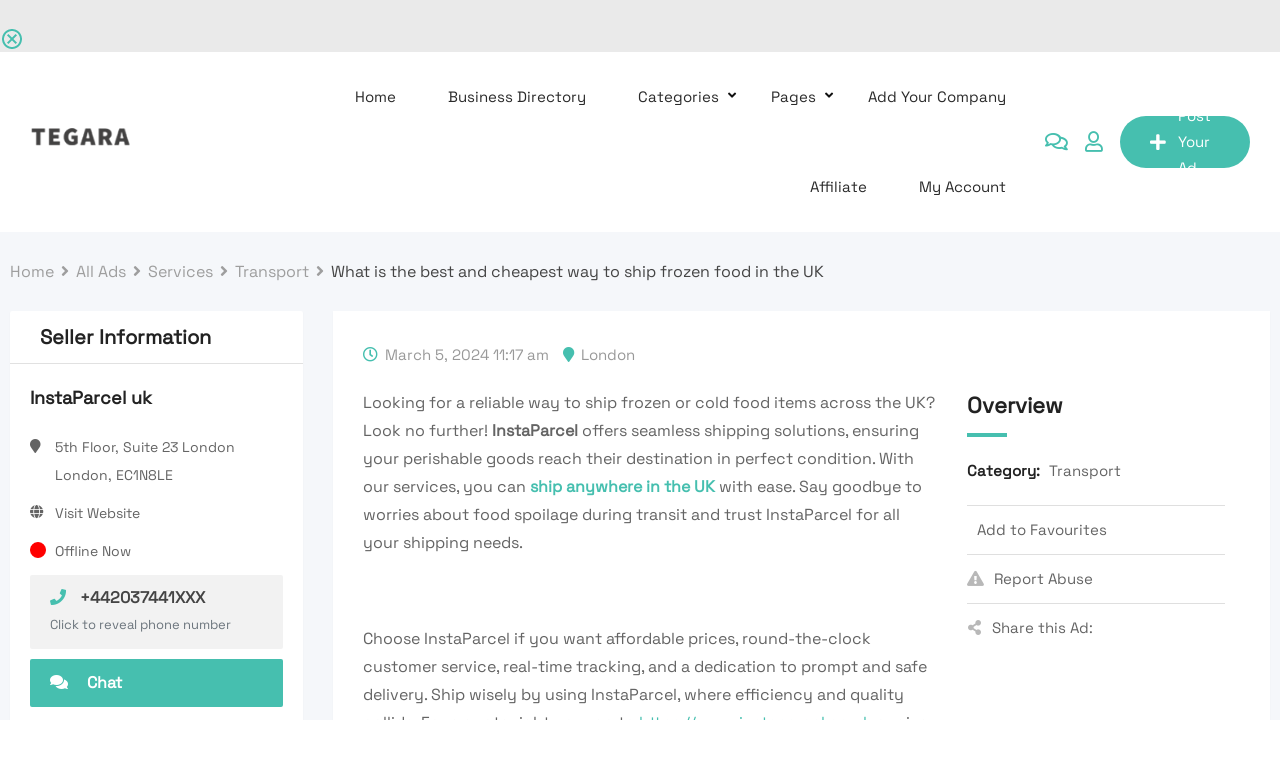

--- FILE ---
content_type: text/html; charset=UTF-8
request_url: https://tegara.net/listing/what-is-the-best-and-cheapest-way-to-ship-frozen-food-in-the-uk/
body_size: 25009
content:
<!DOCTYPE html>
<html lang="en-US">
<head>
	<meta charset="UTF-8">
	<meta name="viewport" content="width=device-width, initial-scale=1.0">
	<link rel="profile" href="https://gmpg.org/xfn/11" />
	<meta name='robots' content='index, follow, max-image-preview:large, max-snippet:-1, max-video-preview:-1' />
<noscript><style>#preloader{display:none;}</style></noscript><!-- Google tag (gtag.js) consent mode dataLayer added by Site Kit -->
<script type="text/javascript" id="google_gtagjs-js-consent-mode-data-layer">
/* <![CDATA[ */
window.dataLayer = window.dataLayer || [];function gtag(){dataLayer.push(arguments);}
gtag('consent', 'default', {"ad_personalization":"denied","ad_storage":"denied","ad_user_data":"denied","analytics_storage":"denied","functionality_storage":"denied","security_storage":"denied","personalization_storage":"denied","region":["AT","BE","BG","CH","CY","CZ","DE","DK","EE","ES","FI","FR","GB","GR","HR","HU","IE","IS","IT","LI","LT","LU","LV","MT","NL","NO","PL","PT","RO","SE","SI","SK"],"wait_for_update":500});
window._googlesitekitConsentCategoryMap = {"statistics":["analytics_storage"],"marketing":["ad_storage","ad_user_data","ad_personalization"],"functional":["functionality_storage","security_storage"],"preferences":["personalization_storage"]};
window._googlesitekitConsents = {"ad_personalization":"denied","ad_storage":"denied","ad_user_data":"denied","analytics_storage":"denied","functionality_storage":"denied","security_storage":"denied","personalization_storage":"denied","region":["AT","BE","BG","CH","CY","CZ","DE","DK","EE","ES","FI","FR","GB","GR","HR","HU","IE","IS","IT","LI","LT","LU","LV","MT","NL","NO","PL","PT","RO","SE","SI","SK"],"wait_for_update":500};
/* ]]> */
</script>
<!-- End Google tag (gtag.js) consent mode dataLayer added by Site Kit -->
<meta property="og:url" content="https://tegara.net/listing/what-is-the-best-and-cheapest-way-to-ship-frozen-food-in-the-uk/" /><meta property="og:type" content="article" /><meta property="og:title" content="What is the best and cheapest way to ship frozen food in the UK" /><meta property="og:description" content="Looking for a reliable way to ship frozen or cold food items across the UK? Look no further! InstaParcel offers seamless shipping solutions, ensuring your perishable goods reach their destination in perfect condition. With our services, you can ship anywhere in the UK with ease. Say goodbye to worries about food spoilage during transit and trust InstaParcel for all your shipping needs. &nbsp; Choose InstaParcel if you want affordable prices, round-the-clock customer service, real-time tracking, and a dedication to prompt and safe delivery. Ship wisely by using InstaParcel, where efficiency and quality collide. For a quote right now, go to https://www.instaparcel.co.uk or give us a call at +442037441871. &nbsp; Company Name: InstaParcel Contact Number: +442037441871 Email: help@instaparcel.co.uk Website: https://www.instaparcel.co.uk/ Address: 5th Floor, Suite 23, London, EC1N8LE" /><meta property="og:site_name" content="Tegara UK - Classified Ads" /><meta name="twitter:card" content="summary" />
	<!-- This site is optimized with the Yoast SEO plugin v26.8 - https://yoast.com/product/yoast-seo-wordpress/ -->
	<title>What is the best and cheapest way to ship frozen food in the UK - Tegara UK - Classified Ads</title>
	<link rel="canonical" href="https://tegara.net/listing/what-is-the-best-and-cheapest-way-to-ship-frozen-food-in-the-uk/" />
	<meta property="og:locale" content="en_US" />
	<meta property="og:type" content="article" />
	<meta property="og:title" content="What is the best and cheapest way to ship frozen food in the UK - Tegara UK - Classified Ads" />
	<meta property="og:description" content="Looking for a reliable way to ship frozen or cold food items across the UK? Look no further! InstaParcel offers seamless shipping solutions, ensuring your perishable goods reach their destination in perfect condition. With our services, you can ship anywhere in the UK with ease. Say goodbye to worries about food spoilage during transit and" />
	<meta property="og:url" content="https://tegara.net/listing/what-is-the-best-and-cheapest-way-to-ship-frozen-food-in-the-uk/" />
	<meta property="og:site_name" content="Tegara UK - Classified Ads" />
	<meta name="twitter:card" content="summary_large_image" />
	<meta name="twitter:label1" content="Est. reading time" />
	<meta name="twitter:data1" content="1 minute" />
	<script type="application/ld+json" class="yoast-schema-graph">{"@context":"https://schema.org","@graph":[{"@type":"WebPage","@id":"https://tegara.net/listing/what-is-the-best-and-cheapest-way-to-ship-frozen-food-in-the-uk/","url":"https://tegara.net/listing/what-is-the-best-and-cheapest-way-to-ship-frozen-food-in-the-uk/","name":"What is the best and cheapest way to ship frozen food in the UK - Tegara UK - Classified Ads","isPartOf":{"@id":"https://tegara.net/#website"},"datePublished":"2024-03-05T11:17:47+00:00","breadcrumb":{"@id":"https://tegara.net/listing/what-is-the-best-and-cheapest-way-to-ship-frozen-food-in-the-uk/#breadcrumb"},"inLanguage":"en-US","potentialAction":[{"@type":"ReadAction","target":["https://tegara.net/listing/what-is-the-best-and-cheapest-way-to-ship-frozen-food-in-the-uk/"]}]},{"@type":"BreadcrumbList","@id":"https://tegara.net/listing/what-is-the-best-and-cheapest-way-to-ship-frozen-food-in-the-uk/#breadcrumb","itemListElement":[{"@type":"ListItem","position":1,"name":"Home","item":"https://tegara.net/"},{"@type":"ListItem","position":2,"name":"Classified Listings","item":"https://tegara.net/all-ads/"},{"@type":"ListItem","position":3,"name":"What is the best and cheapest way to ship frozen food in the UK"}]},{"@type":"WebSite","@id":"https://tegara.net/#website","url":"https://tegara.net/","name":"Tegara UK - Classified Ads","description":"Free Classified Ads In United Kingdom Open your free store today on Tegara Find or advertise anything from cars &amp; property to jobs and more all for free.","publisher":{"@id":"https://tegara.net/#organization"},"potentialAction":[{"@type":"SearchAction","target":{"@type":"EntryPoint","urlTemplate":"https://tegara.net/?s={search_term_string}"},"query-input":{"@type":"PropertyValueSpecification","valueRequired":true,"valueName":"search_term_string"}}],"inLanguage":"en-US"},{"@type":"Organization","@id":"https://tegara.net/#organization","name":"Tegara","url":"https://tegara.net/","logo":{"@type":"ImageObject","inLanguage":"en-US","@id":"https://tegara.net/#/schema/logo/image/","url":"https://tegara.net/wp-content/uploads/2020/07/cropped-dasdwqwe.png","contentUrl":"https://tegara.net/wp-content/uploads/2020/07/cropped-dasdwqwe.png","width":512,"height":512,"caption":"Tegara"},"image":{"@id":"https://tegara.net/#/schema/logo/image/"}}]}</script>
	<!-- / Yoast SEO plugin. -->


<link rel='dns-prefetch' href='//www.google.com' />
<link rel='dns-prefetch' href='//fonts.googleapis.com' />
<link rel='dns-prefetch' href='//www.googletagmanager.com' />
<link rel='dns-prefetch' href='//pagead2.googlesyndication.com' />
<link rel="alternate" title="oEmbed (JSON)" type="application/json+oembed" href="https://tegara.net/wp-json/oembed/1.0/embed?url=https%3A%2F%2Ftegara.net%2Flisting%2Fwhat-is-the-best-and-cheapest-way-to-ship-frozen-food-in-the-uk%2F" />
<link rel="alternate" title="oEmbed (XML)" type="text/xml+oembed" href="https://tegara.net/wp-json/oembed/1.0/embed?url=https%3A%2F%2Ftegara.net%2Flisting%2Fwhat-is-the-best-and-cheapest-way-to-ship-frozen-food-in-the-uk%2F&#038;format=xml" />
<style id='wp-img-auto-sizes-contain-inline-css' type='text/css'>
img:is([sizes=auto i],[sizes^="auto," i]){contain-intrinsic-size:3000px 1500px}
/*# sourceURL=wp-img-auto-sizes-contain-inline-css */
</style>
<link rel='stylesheet' id='rtcl-public-css' href='https://tegara.net/wp-content/plugins/classified-listing/assets/css/rtcl-public.min.css?ver=5.3.5' type='text/css' media='all' />
<style id='rtcl-public-inline-css' type='text/css'>
:root{--rtcl-primary-color:#46bfaf;--rtcl-link-color:#46bfaf;--rtcl-link-hover-color:#444444;--rtcl-button-bg-color:#46bfaf;--rtcl-button-color:#ffffff;--rtcl-button-hover-bg-color:#444444;--rtcl-button-hover-color:#ffffff;--rtcl-badge-new-bg-color:#e7291e;}
.rtcl .rtcl-icon, 
							.rtcl-chat-form button.rtcl-chat-send, 
							.rtcl-chat-container a.rtcl-chat-card-link .rtcl-cc-content .rtcl-cc-listing-amount,
							.rtcl-chat-container ul.rtcl-messages-list .rtcl-message span.read-receipt-status .rtcl-icon.rtcl-read{color: #46bfaf;}#rtcl-chat-modal {background-color: var(--rtcl-primary-color); border-color: var(--rtcl-primary-color)}#rtcl-compare-btn-wrap a.rtcl-compare-btn, .rtcl-btn, #rtcl-compare-panel-btn, .rtcl-chat-container ul.rtcl-messages-list .rtcl-message-wrap.own-message .rtcl-message-text, .rtcl-sold-out {background : var(--rtcl-primary-color);}.rtcl a{ color: var(--rtcl-link-color)}.rtcl a:hover{ color: var(--rtcl-link-hover-color)}.rtcl .rtcl-btn{ background-color: var(--rtcl-button-bg-color); border-color:var(--rtcl-button-bg-color); }.rtcl .rtcl-btn{ color: var(--rtcl-button-color); }[class*=rtcl-slider] [class*=swiper-button-],.rtcl-carousel-slider [class*=swiper-button-] { color: var(--rtcl-button-color); }.rtcl-pagination ul.page-numbers li span.page-numbers.current,.rtcl-pagination ul.page-numbers li a.page-numbers:hover{ background-color: var(--rtcl-button-hover-bg-color); }.rtcl .rtcl-btn:hover{ background-color: var(--rtcl-button-hover-bg-color); border-color: var(--rtcl-button-hover-bg-color); }.rtcl-pagination ul.page-numbers li a.page-numbers:hover, .rtcl-pagination ul.page-numbers li span.page-numbers.current{ color: var(--rtcl-button-hover-color); }.rtcl .rtcl-btn:hover{ color: var(--rtcl-button-hover-color)}[class*=rtcl-slider] [class*=swiper-button-],.rtcl-carousel-slider [class*=swiper-button-]:hover { color: var(--rtcl-button-hover-color); }
/*# sourceURL=rtcl-public-inline-css */
</style>
<link rel='stylesheet' id='fontawesome-css' href='https://tegara.net/wp-content/plugins/classified-listing/assets/vendor/fontawesome/css/all.min.css?ver=6.7.1' type='text/css' media='all' />
<style id='wp-emoji-styles-inline-css' type='text/css'>

	img.wp-smiley, img.emoji {
		display: inline !important;
		border: none !important;
		box-shadow: none !important;
		height: 1em !important;
		width: 1em !important;
		margin: 0 0.07em !important;
		vertical-align: -0.1em !important;
		background: none !important;
		padding: 0 !important;
	}
/*# sourceURL=wp-emoji-styles-inline-css */
</style>
<link rel='stylesheet' id='wp-block-library-css' href='https://tegara.net/wp-includes/css/dist/block-library/style.min.css?ver=6.9' type='text/css' media='all' />
<style id='wp-block-library-theme-inline-css' type='text/css'>
.wp-block-audio :where(figcaption){color:#555;font-size:13px;text-align:center}.is-dark-theme .wp-block-audio :where(figcaption){color:#ffffffa6}.wp-block-audio{margin:0 0 1em}.wp-block-code{border:1px solid #ccc;border-radius:4px;font-family:Menlo,Consolas,monaco,monospace;padding:.8em 1em}.wp-block-embed :where(figcaption){color:#555;font-size:13px;text-align:center}.is-dark-theme .wp-block-embed :where(figcaption){color:#ffffffa6}.wp-block-embed{margin:0 0 1em}.blocks-gallery-caption{color:#555;font-size:13px;text-align:center}.is-dark-theme .blocks-gallery-caption{color:#ffffffa6}:root :where(.wp-block-image figcaption){color:#555;font-size:13px;text-align:center}.is-dark-theme :root :where(.wp-block-image figcaption){color:#ffffffa6}.wp-block-image{margin:0 0 1em}.wp-block-pullquote{border-bottom:4px solid;border-top:4px solid;color:currentColor;margin-bottom:1.75em}.wp-block-pullquote :where(cite),.wp-block-pullquote :where(footer),.wp-block-pullquote__citation{color:currentColor;font-size:.8125em;font-style:normal;text-transform:uppercase}.wp-block-quote{border-left:.25em solid;margin:0 0 1.75em;padding-left:1em}.wp-block-quote cite,.wp-block-quote footer{color:currentColor;font-size:.8125em;font-style:normal;position:relative}.wp-block-quote:where(.has-text-align-right){border-left:none;border-right:.25em solid;padding-left:0;padding-right:1em}.wp-block-quote:where(.has-text-align-center){border:none;padding-left:0}.wp-block-quote.is-large,.wp-block-quote.is-style-large,.wp-block-quote:where(.is-style-plain){border:none}.wp-block-search .wp-block-search__label{font-weight:700}.wp-block-search__button{border:1px solid #ccc;padding:.375em .625em}:where(.wp-block-group.has-background){padding:1.25em 2.375em}.wp-block-separator.has-css-opacity{opacity:.4}.wp-block-separator{border:none;border-bottom:2px solid;margin-left:auto;margin-right:auto}.wp-block-separator.has-alpha-channel-opacity{opacity:1}.wp-block-separator:not(.is-style-wide):not(.is-style-dots){width:100px}.wp-block-separator.has-background:not(.is-style-dots){border-bottom:none;height:1px}.wp-block-separator.has-background:not(.is-style-wide):not(.is-style-dots){height:2px}.wp-block-table{margin:0 0 1em}.wp-block-table td,.wp-block-table th{word-break:normal}.wp-block-table :where(figcaption){color:#555;font-size:13px;text-align:center}.is-dark-theme .wp-block-table :where(figcaption){color:#ffffffa6}.wp-block-video :where(figcaption){color:#555;font-size:13px;text-align:center}.is-dark-theme .wp-block-video :where(figcaption){color:#ffffffa6}.wp-block-video{margin:0 0 1em}:root :where(.wp-block-template-part.has-background){margin-bottom:0;margin-top:0;padding:1.25em 2.375em}
/*# sourceURL=/wp-includes/css/dist/block-library/theme.min.css */
</style>
<style id='classic-theme-styles-inline-css' type='text/css'>
/*! This file is auto-generated */
.wp-block-button__link{color:#fff;background-color:#32373c;border-radius:9999px;box-shadow:none;text-decoration:none;padding:calc(.667em + 2px) calc(1.333em + 2px);font-size:1.125em}.wp-block-file__button{background:#32373c;color:#fff;text-decoration:none}
/*# sourceURL=/wp-includes/css/classic-themes.min.css */
</style>
<style id='global-styles-inline-css' type='text/css'>
:root{--wp--preset--aspect-ratio--square: 1;--wp--preset--aspect-ratio--4-3: 4/3;--wp--preset--aspect-ratio--3-4: 3/4;--wp--preset--aspect-ratio--3-2: 3/2;--wp--preset--aspect-ratio--2-3: 2/3;--wp--preset--aspect-ratio--16-9: 16/9;--wp--preset--aspect-ratio--9-16: 9/16;--wp--preset--color--black: #000000;--wp--preset--color--cyan-bluish-gray: #abb8c3;--wp--preset--color--white: #ffffff;--wp--preset--color--pale-pink: #f78da7;--wp--preset--color--vivid-red: #cf2e2e;--wp--preset--color--luminous-vivid-orange: #ff6900;--wp--preset--color--luminous-vivid-amber: #fcb900;--wp--preset--color--light-green-cyan: #7bdcb5;--wp--preset--color--vivid-green-cyan: #00d084;--wp--preset--color--pale-cyan-blue: #8ed1fc;--wp--preset--color--vivid-cyan-blue: #0693e3;--wp--preset--color--vivid-purple: #9b51e0;--wp--preset--gradient--vivid-cyan-blue-to-vivid-purple: linear-gradient(135deg,rgb(6,147,227) 0%,rgb(155,81,224) 100%);--wp--preset--gradient--light-green-cyan-to-vivid-green-cyan: linear-gradient(135deg,rgb(122,220,180) 0%,rgb(0,208,130) 100%);--wp--preset--gradient--luminous-vivid-amber-to-luminous-vivid-orange: linear-gradient(135deg,rgb(252,185,0) 0%,rgb(255,105,0) 100%);--wp--preset--gradient--luminous-vivid-orange-to-vivid-red: linear-gradient(135deg,rgb(255,105,0) 0%,rgb(207,46,46) 100%);--wp--preset--gradient--very-light-gray-to-cyan-bluish-gray: linear-gradient(135deg,rgb(238,238,238) 0%,rgb(169,184,195) 100%);--wp--preset--gradient--cool-to-warm-spectrum: linear-gradient(135deg,rgb(74,234,220) 0%,rgb(151,120,209) 20%,rgb(207,42,186) 40%,rgb(238,44,130) 60%,rgb(251,105,98) 80%,rgb(254,248,76) 100%);--wp--preset--gradient--blush-light-purple: linear-gradient(135deg,rgb(255,206,236) 0%,rgb(152,150,240) 100%);--wp--preset--gradient--blush-bordeaux: linear-gradient(135deg,rgb(254,205,165) 0%,rgb(254,45,45) 50%,rgb(107,0,62) 100%);--wp--preset--gradient--luminous-dusk: linear-gradient(135deg,rgb(255,203,112) 0%,rgb(199,81,192) 50%,rgb(65,88,208) 100%);--wp--preset--gradient--pale-ocean: linear-gradient(135deg,rgb(255,245,203) 0%,rgb(182,227,212) 50%,rgb(51,167,181) 100%);--wp--preset--gradient--electric-grass: linear-gradient(135deg,rgb(202,248,128) 0%,rgb(113,206,126) 100%);--wp--preset--gradient--midnight: linear-gradient(135deg,rgb(2,3,129) 0%,rgb(40,116,252) 100%);--wp--preset--font-size--small: 13px;--wp--preset--font-size--medium: 20px;--wp--preset--font-size--large: 36px;--wp--preset--font-size--x-large: 42px;--wp--preset--spacing--20: 0.44rem;--wp--preset--spacing--30: 0.67rem;--wp--preset--spacing--40: 1rem;--wp--preset--spacing--50: 1.5rem;--wp--preset--spacing--60: 2.25rem;--wp--preset--spacing--70: 3.38rem;--wp--preset--spacing--80: 5.06rem;--wp--preset--shadow--natural: 6px 6px 9px rgba(0, 0, 0, 0.2);--wp--preset--shadow--deep: 12px 12px 50px rgba(0, 0, 0, 0.4);--wp--preset--shadow--sharp: 6px 6px 0px rgba(0, 0, 0, 0.2);--wp--preset--shadow--outlined: 6px 6px 0px -3px rgb(255, 255, 255), 6px 6px rgb(0, 0, 0);--wp--preset--shadow--crisp: 6px 6px 0px rgb(0, 0, 0);}:where(.is-layout-flex){gap: 0.5em;}:where(.is-layout-grid){gap: 0.5em;}body .is-layout-flex{display: flex;}.is-layout-flex{flex-wrap: wrap;align-items: center;}.is-layout-flex > :is(*, div){margin: 0;}body .is-layout-grid{display: grid;}.is-layout-grid > :is(*, div){margin: 0;}:where(.wp-block-columns.is-layout-flex){gap: 2em;}:where(.wp-block-columns.is-layout-grid){gap: 2em;}:where(.wp-block-post-template.is-layout-flex){gap: 1.25em;}:where(.wp-block-post-template.is-layout-grid){gap: 1.25em;}.has-black-color{color: var(--wp--preset--color--black) !important;}.has-cyan-bluish-gray-color{color: var(--wp--preset--color--cyan-bluish-gray) !important;}.has-white-color{color: var(--wp--preset--color--white) !important;}.has-pale-pink-color{color: var(--wp--preset--color--pale-pink) !important;}.has-vivid-red-color{color: var(--wp--preset--color--vivid-red) !important;}.has-luminous-vivid-orange-color{color: var(--wp--preset--color--luminous-vivid-orange) !important;}.has-luminous-vivid-amber-color{color: var(--wp--preset--color--luminous-vivid-amber) !important;}.has-light-green-cyan-color{color: var(--wp--preset--color--light-green-cyan) !important;}.has-vivid-green-cyan-color{color: var(--wp--preset--color--vivid-green-cyan) !important;}.has-pale-cyan-blue-color{color: var(--wp--preset--color--pale-cyan-blue) !important;}.has-vivid-cyan-blue-color{color: var(--wp--preset--color--vivid-cyan-blue) !important;}.has-vivid-purple-color{color: var(--wp--preset--color--vivid-purple) !important;}.has-black-background-color{background-color: var(--wp--preset--color--black) !important;}.has-cyan-bluish-gray-background-color{background-color: var(--wp--preset--color--cyan-bluish-gray) !important;}.has-white-background-color{background-color: var(--wp--preset--color--white) !important;}.has-pale-pink-background-color{background-color: var(--wp--preset--color--pale-pink) !important;}.has-vivid-red-background-color{background-color: var(--wp--preset--color--vivid-red) !important;}.has-luminous-vivid-orange-background-color{background-color: var(--wp--preset--color--luminous-vivid-orange) !important;}.has-luminous-vivid-amber-background-color{background-color: var(--wp--preset--color--luminous-vivid-amber) !important;}.has-light-green-cyan-background-color{background-color: var(--wp--preset--color--light-green-cyan) !important;}.has-vivid-green-cyan-background-color{background-color: var(--wp--preset--color--vivid-green-cyan) !important;}.has-pale-cyan-blue-background-color{background-color: var(--wp--preset--color--pale-cyan-blue) !important;}.has-vivid-cyan-blue-background-color{background-color: var(--wp--preset--color--vivid-cyan-blue) !important;}.has-vivid-purple-background-color{background-color: var(--wp--preset--color--vivid-purple) !important;}.has-black-border-color{border-color: var(--wp--preset--color--black) !important;}.has-cyan-bluish-gray-border-color{border-color: var(--wp--preset--color--cyan-bluish-gray) !important;}.has-white-border-color{border-color: var(--wp--preset--color--white) !important;}.has-pale-pink-border-color{border-color: var(--wp--preset--color--pale-pink) !important;}.has-vivid-red-border-color{border-color: var(--wp--preset--color--vivid-red) !important;}.has-luminous-vivid-orange-border-color{border-color: var(--wp--preset--color--luminous-vivid-orange) !important;}.has-luminous-vivid-amber-border-color{border-color: var(--wp--preset--color--luminous-vivid-amber) !important;}.has-light-green-cyan-border-color{border-color: var(--wp--preset--color--light-green-cyan) !important;}.has-vivid-green-cyan-border-color{border-color: var(--wp--preset--color--vivid-green-cyan) !important;}.has-pale-cyan-blue-border-color{border-color: var(--wp--preset--color--pale-cyan-blue) !important;}.has-vivid-cyan-blue-border-color{border-color: var(--wp--preset--color--vivid-cyan-blue) !important;}.has-vivid-purple-border-color{border-color: var(--wp--preset--color--vivid-purple) !important;}.has-vivid-cyan-blue-to-vivid-purple-gradient-background{background: var(--wp--preset--gradient--vivid-cyan-blue-to-vivid-purple) !important;}.has-light-green-cyan-to-vivid-green-cyan-gradient-background{background: var(--wp--preset--gradient--light-green-cyan-to-vivid-green-cyan) !important;}.has-luminous-vivid-amber-to-luminous-vivid-orange-gradient-background{background: var(--wp--preset--gradient--luminous-vivid-amber-to-luminous-vivid-orange) !important;}.has-luminous-vivid-orange-to-vivid-red-gradient-background{background: var(--wp--preset--gradient--luminous-vivid-orange-to-vivid-red) !important;}.has-very-light-gray-to-cyan-bluish-gray-gradient-background{background: var(--wp--preset--gradient--very-light-gray-to-cyan-bluish-gray) !important;}.has-cool-to-warm-spectrum-gradient-background{background: var(--wp--preset--gradient--cool-to-warm-spectrum) !important;}.has-blush-light-purple-gradient-background{background: var(--wp--preset--gradient--blush-light-purple) !important;}.has-blush-bordeaux-gradient-background{background: var(--wp--preset--gradient--blush-bordeaux) !important;}.has-luminous-dusk-gradient-background{background: var(--wp--preset--gradient--luminous-dusk) !important;}.has-pale-ocean-gradient-background{background: var(--wp--preset--gradient--pale-ocean) !important;}.has-electric-grass-gradient-background{background: var(--wp--preset--gradient--electric-grass) !important;}.has-midnight-gradient-background{background: var(--wp--preset--gradient--midnight) !important;}.has-small-font-size{font-size: var(--wp--preset--font-size--small) !important;}.has-medium-font-size{font-size: var(--wp--preset--font-size--medium) !important;}.has-large-font-size{font-size: var(--wp--preset--font-size--large) !important;}.has-x-large-font-size{font-size: var(--wp--preset--font-size--x-large) !important;}
:where(.wp-block-post-template.is-layout-flex){gap: 1.25em;}:where(.wp-block-post-template.is-layout-grid){gap: 1.25em;}
:where(.wp-block-term-template.is-layout-flex){gap: 1.25em;}:where(.wp-block-term-template.is-layout-grid){gap: 1.25em;}
:where(.wp-block-columns.is-layout-flex){gap: 2em;}:where(.wp-block-columns.is-layout-grid){gap: 2em;}
:root :where(.wp-block-pullquote){font-size: 1.5em;line-height: 1.6;}
/*# sourceURL=global-styles-inline-css */
</style>
<link rel='stylesheet' id='contact-form-7-css' href='https://tegara.net/wp-content/plugins/contact-form-7/includes/css/styles.css?ver=6.1.4' type='text/css' media='all' />
<link rel='stylesheet' id='uaf_client_css-css' href='https://tegara.net/wp-content/uploads/useanyfont/uaf.css?ver=1764692431' type='text/css' media='all' />
<link rel='stylesheet' id='classified-listing-toolkits-elementor-css-css' href='https://tegara.net/wp-content/plugins/classified-listing-toolkits/build/elementor-widget.css?ver=1.2.3' type='text/css' media='all' />
<link rel='stylesheet' id='extendify-utility-styles-css' href='https://tegara.net/wp-content/plugins/extendify/public/build/utility-minimum.css?ver=6.9' type='text/css' media='all' />
<link rel='stylesheet' id='photoswipe-css' href='https://tegara.net/wp-content/plugins/classified-listing-pro/assets/vendor/photoswipe/photoswipe.css?ver=4.0.6' type='text/css' media='all' />
<link rel='stylesheet' id='photoswipe-default-skin-css' href='https://tegara.net/wp-content/plugins/classified-listing-pro/assets/vendor/photoswipe/default-skin/default-skin.css?ver=4.0.6' type='text/css' media='all' />
<link rel='stylesheet' id='rtcl-pro-public-css' href='https://tegara.net/wp-content/plugins/classified-listing-pro/assets/css/public.min.css?ver=4.0.6' type='text/css' media='all' />
<link rel='stylesheet' id='gb-frontend-block-pro-css' href='https://tegara.net/wp-content/plugins/classified-listing-pro/assets/css/gb-frontend-block-pro.css?ver=4.0.6' type='text/css' media='all' />
<link rel='stylesheet' id='rtcl-seller-verification-css' href='https://tegara.net/wp-content/plugins/rtcl-seller-verification/assets/css/seller-verification.css?ver=1.0' type='text/css' media='all' />
<style id='rtcl-seller-verification-inline-css' type='text/css'>
:root{--rtcl-badge-verification-color:#008000;}
/*# sourceURL=rtcl-seller-verification-inline-css */
</style>
<link rel='stylesheet' id='gb-frontend-block-css' href='https://tegara.net/wp-content/plugins/classified-listing/assets/css/gb-frontend-block.css?ver=5.3.5' type='text/css' media='all' />
<link rel='stylesheet' id='easy-notification-bar-css' href='https://tegara.net/wp-content/plugins/easy-notification-bar/assets/css/front.css?ver=1.6.1' type='text/css' media='all' />
<style id='easy-notification-bar-inline-css' type='text/css'>
.easy-notification-bar-is-disabled .easy-notification-bar{display:none!important;}.easy-notification-bar{background:#eaeaea;color:#232323;}.easy-notification-bar-button :is(a,a:hover,a:visited,a:focus) {background:#9389ed;color:#0f0f0f;}
/*# sourceURL=easy-notification-bar-inline-css */
</style>
<link rel='stylesheet' id='classima-gfonts-css' href='//fonts.googleapis.com/css?family=Roboto%3A400%2C500%2C700%7CNunito%3A400%2C600%2C700%2C800&#038;ver=2.13.3' type='text/css' media='all' />
<link rel='stylesheet' id='bootstrap-css' href='https://tegara.net/wp-content/themes/classima/assets/css/bootstrap.min.css?ver=2.13.3' type='text/css' media='all' />
<link rel='stylesheet' id='font-awesome-css' href='https://tegara.net/wp-content/themes/classima/assets/css/font-awesome.min.css?ver=2.13.3' type='text/css' media='all' />
<link rel='stylesheet' id='classima-meanmenu-css' href='https://tegara.net/wp-content/themes/classima/assets/css/meanmenu.css?ver=2.13.3' type='text/css' media='all' />
<link rel='stylesheet' id='classima-style-css' href='https://tegara.net/wp-content/themes/classima/assets/css/style.css?ver=2.13.3' type='text/css' media='all' />
<style id='classima-style-inline-css' type='text/css'>
@media all and (min-width: 1200px) {.container{max-width: 1419px;}}.theme-banner{background-color:#898989;}.theme-banner:before{background-color: rgba(0,0,0,0.39)}
/*# sourceURL=classima-style-inline-css */
</style>
<link rel='stylesheet' id='classima-listing-css' href='https://tegara.net/wp-content/themes/classima/assets/css/listing.css?ver=2.13.3' type='text/css' media='all' />
<link rel='stylesheet' id='classima-elementor-css' href='https://tegara.net/wp-content/themes/classima/assets/css/elementor.css?ver=2.13.3' type='text/css' media='all' />
<style id='classima-dynamic-inline-css' type='text/css'>
:root { --rtcl-secondary-color: #444444; } body, select, gtnbg_root, ul li, gtnbg_root p { font-family: , sans-serif; font-size: 16px; line-height: 28px; font-weight : 400; font-style: normal; } h1 { font-family: , sans-serif; font-size: 36px; line-height: 40px; font-weight : 700; font-style: normal; } h2 { font-family: , sans-serif; font-size: 28px; line-height: 34px; font-weight : 700; font-style: normal; } h3 { font-family: , sans-serif; font-size: 22px; line-height: 28px; font-weight : 700; font-style: normal; } h4 { font-family: , sans-serif; font-size: 20px; line-height: 28px; font-weight : 700; font-style: normal; } h5 { font-family: , sans-serif; font-size: 18px; line-height: 26px; font-weight : 700; font-style: normal; } h6 { font-family: , sans-serif; font-size: 16px; line-height: 28px; font-weight : 700; font-style: normal; } mark, ins { background: rgba(70, 191, 175, .3); } a:link, a:visited {  color: #46bfaf; } a:hover, a:focus, a:active {  color: #444444; } blockquote::before, .wp-block-quote::before { background-color: #46bfaf; } .wp-block-pullquote {   border-color: #46bfaf; } .primary-color { color: #46bfaf; } .secondary-color { color: #444444; } .primary-bgcolor { background-color: #46bfaf; } .secondary-bgcolor { background-color: #444444; } .post-nav-links > span, .post-nav-links > a:hover { background-color: #46bfaf; } .main-header .main-navigation-area .main-navigation ul li a { font-family: , sans-serif; font-size : 15px; font-weight : ; line-height : 26px; text-transform : capitalize; font-style: normal; } .main-header .main-navigation-area .main-navigation ul li ul li a { font-family: , sans-serif; font-size : 14px; font-weight : 400; line-height : 24px; text-transform : none; font-style: normal; } .mean-container .mean-nav ul li a { font-family: , sans-serif; font-size : 16px; font-weight : 400; line-height : 24px; text-transform : none; font-style: normal; } .header-btn { font-family: , sans-serif; font-size : 15px; font-weight : ; line-height : 26px; } .top-header {   background-color: #1e3148; } .top-header .top-header-inner .tophead-info li .fa { color: #46bfaf; } .top-header .top-header-inner .tophead-social li a:hover { color: #46bfaf; } .mean-container .mean-bar, .main-header {   background-color: #ffffff; } .main-header .main-navigation-area .main-navigation ul li a { color: #2a2a2a; } .main-header .main-navigation-area .main-navigation ul.menu > li > a:hover {   color: #46bfaf; } .main-header .main-navigation-area .main-navigation ul.menu > li.current-menu-item > a::after, .main-header .main-navigation-area .main-navigation ul.menu > li.current > a::after {   background-color: #46bfaf; } .main-header .main-navigation-area .main-navigation ul li ul { border-color: #46bfaf; } .main-header .main-navigation-area .main-navigation ul li ul li a { color: #444444; } .main-header .main-navigation-area .main-navigation ul li ul li:hover > a { color: #ffffff;   background-color: #46bfaf; } .main-header .main-navigation-area .main-navigation ul li.mega-menu > ul.sub-menu > li > a {   background-color: #46bfaf; } .mean-container .mean-bar { border-color: #46bfaf; } .mean-container a.meanmenu-reveal, .mean-container .mean-nav ul li a:hover, .mean-container .mean-nav > ul > li.current-menu-item > a, .mean-container .mean-nav ul li a.mean-expand { color: #46bfaf; } .mean-container a.meanmenu-reveal span { background-color: #46bfaf; } .mean-container a.meanmenu-reveal span:before {   background-color: #46bfaf; } .mean-container a.meanmenu-reveal span:after {   background-color: #46bfaf; } .mean-bar span.sidebarBtn span:before, .mean-bar span.sidebarBtn span:after, .mean-bar span.sidebarBtn span {   background-color: #46bfaf; } .offscreen-navigation li.menu-item-has-children> a:after {   color: #46bfaf; } a.header-chat-icon .rtcl-unread-badge { background-color: #46bfaf; } .header-btn {   background: #46bfaf; } .header-btn:hover {   background: #444444; } @media all and (min-width: 992px) {   .header-style-6 .main-header {  background-color: #46bfaf;  box-shadow: 0 2px 8px rgba(68, 68, 68, 0.8);   }   .header-style-6 .header-btn i {  background-color: #46bfaf;   }   .header-style-6 .header-btn-area .header-btn:hover {  background-color: #444444;   }   .header-style-7 .main-header {  background-color: #46bfaf;   }   .header-style-8 .main-header {  background-color: #46bfaf;  box-shadow: 0 2px 8px rgba(68, 68, 68, 0.8);   } } @media only screen and (min-width: 1013px) {   #meanmenu {  display: none;   } } @media only screen and (max-width: 1012px) {   .main-header-sticky-wrapper,   .site-header .main-header {  display: none;   } }  .main-breadcrumb { color: #ffffff; } .main-breadcrumb a span { color: #ffffff; } .main-breadcrumb span { color: #cacaca; } .main-breadcrumb a span:hover { color: #46bfaf; } .footer-top-area { background-color: #1a1a1a; } .footer-top-area .widget > h3 { color: #ffffff; } .footer-top-area .widget { color: #a5a5a5; } .footer-top-area a:link, .footer-top-area a:visited { color: #a5a5a5; } .footer-top-area .widget a:hover, .footer-top-area .widget a:active { color: #46bfaf; } .footer-bottom-area { background-color: #111212; color: #ababab; } .footer-style-2 .footer-top-area .widget .menu li a:hover {   color: #46bfaf; } .footer-style-2 .footer-top-area .widget .menu li a:hover:after {   background-color: #46bfaf; } a.scrollToTop {   background-color: rgba(70, 191, 175, 0.3);   color: #46bfaf;   border-color: #46bfaf; } a.scrollToTop:hover, a.scrollToTop:focus {   background-color: #46bfaf; } a.rdtheme-button-1, .rdtheme-button-1 { background: linear-gradient(to bottom, rgba(68, 68, 68, 0.8), #444444); } a.rdtheme-button-1:hover, .rdtheme-button-1:hover {   background: #444444; } a.rdtheme-button-3, .rdtheme-button-3 {   background-color: #46bfaf; } a.rdtheme-button-3:hover, .rdtheme-button-3:hover {   background-color: #444444; } .widget a:hover { color: #46bfaf; } .widget h3:after { background-color: #46bfaf; } .widget.widget_tag_cloud a:hover { background-color: #46bfaf; border-color: #46bfaf; } .sidebar-widget-area .widget a:hover { color: #46bfaf; } .sidebar-widget-area .widget ul li:before { color: #46bfaf; } .sidebar-widget-area .widget.rtcl-widget-filter-class h3 { background-color: #46bfaf; } .widget.widget_classima_about ul li a:hover { background-color: #46bfaf; } .pagination-area ul li:not(:first-child):not(:last-child) a:hover, .pagination-area ul li:not(:first-child):not(:last-child).active a { background-color: #46bfaf; } .pagination-area ul li.pagi-previous a:hover, .pagination-area ul li.pagi-next a:hover, .pagination-area ul li.pagi-previous span:hover, .pagination-area ul li.pagi-next span:hover { color: #46bfaf; } .pagination-area ul li.pagi-previous i, .pagination-area ul li.pagi-next i { color: #46bfaf; } .search-form .custom-search-input button.btn { color: #46bfaf; } .post-each .post-title a:hover { color: #46bfaf; } .post-each .post-meta li i { color: #46bfaf; } .post-each.post-each-single .post-footer .post-tags a:hover { background-color: #46bfaf; border-color: #46bfaf; } .post-author-block .rtin-right .author-name a:hover { color: #46bfaf; } .post-title-block:after, .comment-reply-title:after { background-color: #46bfaf; } .comments-area .main-comments .comment-meta .reply-area a { background-color: #46bfaf; } .comments-area .main-comments .comment-meta .reply-area a:hover { background-color: #444444; } #respond form .btn-send { background-color: #46bfaf; } #respond form .btn-send:hover { background-color: #444444; } .post-password-form input[type="submit"] { background-color: #46bfaf; } .post-password-form input[type="submit"]:hover { background-color: #444444; } .error-page .error-btn { background-color: #46bfaf; } .error-page .error-btn:hover { background-color: #444444; } .wpcf7-form .wpcf7-submit { background: #46bfaf; } .wpcf7-form .wpcf7-submit:hover, .wpcf7-form .wpcf7-submit:active { background: #444444; } .post-each .rtin-button.post-btn a {   background: #46bfaf;   border-color: #46bfaf; } .post-each .rtin-button.post-btn a:hover {   background: #444444;   border-color: #444444; } .classima-related-post .entry-categories a:hover {   color: #46bfaf; } .classima-listing-search-form .rtin-search-btn { background: #46bfaf; } .classima-listing-search-form .rtin-search-btn:hover { background: #444444; } .rtcl-ui-modal .rtcl-modal-wrapper .rtcl-modal-content .rtcl-content-wrap .rtcl-ui-select-list-wrap .rtcl-ui-select-list ul li a:hover { color: #46bfaf; } .classima-listing-single .owl-carousel .owl-nav [class*=owl-] { border-color: #46bfaf; } .classima-listing-single .owl-carousel .owl-nav [class*=owl-]:hover { color: #46bfaf; } .classima-listing-single .classima-single-details .rtin-slider-box #rtcl-slider-wrapper .rtcl-listing-gallery__trigger { background-color: #444444} .classima-listing-single .classima-single-details .rtin-slider-box .rtcl-price-amount { background-color: #444444; } .classima-listing-single .classima-single-details .single-listing-meta-price-mob .rtin-price { background: #46bfaf; } .classima-listing-single .classima-single-details .rtin-specs .rtin-spec-items li:before { background-color: #46bfaf; } .classima-listing-single .classima-single-details .rtcl-single-listing-action li a:hover { color: #444444; } .classima-listing-single .classima-single-details .nav-tabs a.active { background-color: #46bfaf; } .classima-listing-single .classima-single-details-2 .rtin-price { background-color: #46bfaf; } .classima-listing-single .classima-single-details-2 .rtin-specs-title::after { background-color: #46bfaf; } #content .classima-listing-single .classima-single-related .owl-related-nav .owl-prev:hover, #content .classima-listing-single .classima-single-related .owl-related-nav .owl-next:hover { color: #46bfaf; } .classima-listing-single-sidebar .rtin-price { background-color: #46bfaf; } .classified-seller-info .rtin-box .rtin-phone .numbers:before { color: #46bfaf; } .classified-seller-info .rtin-box .rtin-phone .rtcl-contact-reveal-wrapper .numbers a:first-child::before { color: #46bfaf; } .classified-seller-info .rtin-box .rtin-email a i { color: #444444; } .classified-seller-info .rtin-box .rtin-chat a { background-color: #46bfaf; } .classified-seller-info .rtin-box .rtin-chat a:hover {   background-color: #444444; } #classima-mail-to-seller .btn { background-color: #46bfaf; } #classima-mail-to-seller .btn:hover, #classima-mail-to-seller .btn:active { background-color: #444444; } .review-area .comment .comment-meta .comment-meta-left .comment-info .c-author { color: #46bfaf; } .classima-listing-single .classima-single-details-3 .rtin-price {   background-color: #46bfaf; } .classima-listing-single .classima-single-details-3 .rtin-specs-title:after {   background-color: #46bfaf; } .classima-listing-single .classima-single-details .rtin-slider-box #rtcl-slider-wrapper .swiper-button-prev, .classima-listing-single .classima-single-details .rtin-slider-box #rtcl-slider-wrapper .swiper-button-next, .rtrs-review-wrap .rtrs-review-box .rtrs-review-body .rtrs-reply-btn .rtrs-item-btn:hover, .rtrs-review-wrap .rtrs-review-form .rtrs-form-group .rtrs-submit-btn {   background-color: #46bfaf !important; } .classima-listing-single .classima-single-details .rtin-slider-box #rtcl-slider-wrapper .swiper-button-prev:hover, .classima-listing-single .classima-single-details .rtin-slider-box #rtcl-slider-wrapper .swiper-button-next:hover, .rtrs-review-wrap .rtrs-review-form .rtrs-form-group .rtrs-submit-btn:hover {   background-color: #444444 !important; } .sidebar-widget-area .widget .rtcl-widget-categories ul.rtcl-category-list li a:hover, .sidebar-widget-area .widget .rtcl-widget-categories ul.rtcl-category-list li.rtcl-active > a { background-color: #46bfaf; } .sidebar-widget-area .rtcl-widget-filter-class .panel-block .ui-accordion-item .ui-accordion-content .filter-list li .sub-list li a:before { color: #46bfaf; } .sidebar-widget-area .rtcl-widget-filter-class .panel-block .rtcl-filter-form .ui-buttons .btn { background-color: #46bfaf; } .sidebar-widget-area .rtcl-widget-filter-class .panel-block .rtcl-filter-form .ui-buttons .btn:hover, .sidebar-widget-area .rtcl-widget-filter-class .panel-block .rtcl-filter-form .ui-buttons .btn:focus { background-color: #444444; } .sidebar-widget-area .rtcl-widget-filter-class .panel-block .ui-accordion-item.is-open .ui-accordion-title .ui-accordion-icon { background-color: #46bfaf; } .site-content .listing-archive-top .listing-sorting .rtcl-view-switcher > a.active i, .site-content .listing-archive-top .listing-sorting .rtcl-view-switcher > a:hover i { color: #46bfaf; } .elementor-widget .widget.rtcl-widget-filter-class .panel-block .rtcl-filter-form .ui-accordion-item .ui-accordion-title {   background-color: #46bfaf; } .elementor-widget .widget.rtcl-widget-filter-class .panel-block .rtcl-filter-form .ui-accordion-item.rtcl-ad-type-filter a.filter-submit-trigger:hover {   color: #46bfaf; } .elementor-widget .widget.rtcl-widget-filter-class .panel-block .rtcl-filter-form .ui-accordion-item ul.filter-list li a:hover, .elementor-widget .widget.rtcl-widget-filter-class .panel-block .rtcl-filter-form .ui-accordion-item ul.filter-list li.rtcl-active>a {   color: #46bfaf; } .elementor-widget .widget.rtcl-widget-filter-class .panel-block .rtcl-filter-form .ui-accordion-item ul.filter-list li.has-sub ul.sub-list li a:before { color: #46bfaf; } .elementor-widget .widget.rtcl-widget-filter-class .panel-block .rtcl-filter-form .ui-buttons .btn {   background-color: #46bfaf; } .elementor-widget .widget.rtcl-widget-filter-class .panel-block .rtcl-filter-form .ui-buttons .btn:hover {   background-color: #444444; } .sidebar-widget-area .widget.rtcl-widget-filter-class .panel-block ul.filter-list li.active>a {   color: #46bfaf; } #content .listing-grid-each-7 .rtin-item .rtin-thumb .rtin-price {   background-color: #46bfaf; } #content .rtcl-list-view .listing-list-each-6 .rtin-item .rtin-content .rtin-meta li i, #content .listing-grid-each-7 .rtin-item .rtin-bottom .action-btn a:hover, #content .listing-grid-each-7 .rtin-item .rtin-bottom .action-btn a.rtcl-favourites:hover .rtcl-icon {   color: #46bfaf; } #content .rtcl-list-view .listing-list-each-6 .rtin-item .rtin-right .rtin-price .rtcl-price-meta, #content .rtcl-list-view .listing-list-each-6 .rtin-item .rtin-right .rtin-price .rtcl-price-amount, .rtcl-quick-view-container .rtcl-qv-summary .rtcl-qv-price, #content .rtcl-list-view .rtin-title a:hover, #content .listing-grid-each-7 .rtin-item .rtin-content .rtin-title a:hover, .rtcl-quick-view-container .rtcl-qv-summary .rtcl-qv-title a:hover {   color: #46bfaf; } #content .listing-list-each-4 .rtin-price .rtcl-price-range, #content .listing-list-each-6 .rtin-price .rtcl-price-range, #content .listing-grid-each-1 .rtin-price .rtcl-price-range, #content .listing-grid-each-2 .rtin-price .rtcl-price-range, #content .listing-grid-each-4 .rtin-price .rtcl-price-range {   color: #46bfaf; } #content .rtcl-list-view .listing-list-each-6 .rtin-item .rtin-right .rtin-quick-view a:hover, #content .rtcl-list-view .listing-list-each-6 .rtin-item .rtin-right .rtin-fav a:hover, #content .rtcl-list-view .listing-list-each-6 .rtin-item .rtin-right .rtin-compare a:hover {   background-color: #444444; } .classima-listing-single .classima-single-details .single-listing-meta-wrap .single-listing-meta li i {   color: #46bfaf; } .sidebar-widget-area .rtcl-widget-filter-class .panel-block .ui-accordion-item .ui-accordion-title .ui-accordion-icon {   background-color: #46bfaf; } #rtcl-compare-btn-wrap a.rtcl-compare-btn, #rtcl-compare-panel-btn {   background-color: #46bfaf; } #rtcl-compare-btn-wrap a.rtcl-compare-btn:hover {   background-color: #444444; } .rtcl-compare-table .rtcl-compare-table-title h3 a:hover, #rtcl-compare-wrap .rtcl-compare-item h4.rtcl-compare-item-title a:hover {   color: #46bfaf; } .single-rtcl_listing .classima-single-details.classima-single-details-4 .rtin-slider-box #rtcl-slider-wrapper .rtcl-slider-nav:hover .swiper-button-next:after, .single-rtcl_listing .classima-single-details.classima-single-details-4 .rtin-slider-box #rtcl-slider-wrapper .rtcl-slider-nav:hover .swiper-button-prev:after {   color: #46bfaf; } .classima-single-details-4 .rtcl-price-amount {   color: #46bfaf; } .classima-listing-single .classima-single-details-4 .rtin-specs-title:after {   background-color: #46bfaf; } .sidebar-widget-area .rtin-details4-sidebar .classima-single-map h3.main-title::after, .sidebar-widget-area .rtin-details4-sidebar .widget h3::after {   background-color: #46bfaf; } #content .listing-grid-each .rtin-item .rtin-content .rtin-cat a:hover { color: #46bfaf; } #content .listing-grid-each.featured-listing .rtin-thumb:after { background-color: #46bfaf; } #content .listing-grid-each-1 .rtin-item .rtin-content .rtin-title a:hover { color: #46bfaf; } #content .listing-grid-each-1 .rtin-item .rtin-content .rtin-price .rtcl-price-amount { color: #46bfaf; } #content .listing-grid-each.listing-grid-each-2 .rtin-item .rtin-content .rtin-title a:hover { color: #46bfaf; } #content .listing-grid-each.listing-grid-each-2 .rtin-item .rtin-content .rtin-price .rtcl-price-amount { color: #46bfaf; } #content .listing-grid-each-3 .rtin-item .rtin-thumb .rtin-price { background-color: #46bfaf; } #content .listing-grid-each-3 .rtin-item .rtin-content .rtin-title a:hover { color: #46bfaf; } #content .listing-grid-each-3 .rtin-item .rtin-content .rtin-bottom .rtin-phn .classima-phone-reveal:hover { background-color: #444444; } #content .listing-grid-each-3 .rtin-item .rtin-content .rtin-bottom .rtin-fav a:hover { background-color: #444444; } #content .listing-grid-each-4 .rtin-item .rtin-content .rtin-title a:hover { color: #46bfaf; } #content .listing-grid-each-4 .rtin-item .rtin-content .rtin-price .rtcl-price-amount { color: #46bfaf; } #content .listing-grid-each-4 .rtin-item .rtin-content .rtin-bottom .rtin-phn .classima-phone-reveal:hover { background-color: #444444; } #content .listing-grid-each-4 .rtin-item .rtin-content .rtin-bottom .rtin-fav a:hover { background-color: #444444; } #content .listing-grid-each-6 .rtin-item .rtin-content .rtin-price .rtcl-price-amount {   color: #46bfaf; } #content .listing-grid-each-6 .rtin-item .rtin-content .rtin-title a:hover {   color: #46bfaf; } #content .listing-grid-each .rtin-item .rtin-content .rtcl-price-meta {   color: #46bfaf; } #content .listing-grid-each .rtin-item .rtin-thumb .rtin-type {   background-color: #46bfaf; } #content .listing-grid-each-8 .rtin-item .rtin-thumb .rtcl-meta-buttons .rtcl-btn:hover {   background-color: #46bfaf; } #content .listing-grid-each .rtin-item .rtin-content .rtin-meta li a:hover {   color: #46bfaf; } #content .rtcl-list-view .listing-list-each.featured-listing .rtin-thumb::after { background-color: #46bfaf; } #content .rtcl-list-view .rtin-title a a:hover { color: #46bfaf; } #content .rtcl-list-view .listing-list-each-1 .rtin-item .rtin-content .rtin-cat-wrap .rtin-cat a:hover { color: #46bfaf; } #content .rtcl-list-view .listing-list-each-1 .rtin-item .rtin-content .rtin-meta li i { color: #46bfaf; } #content .rtcl-list-view .listing-list-each-1 .rtin-item .rtin-right .rtin-details a { background-color: #46bfaf; } #content .rtcl-list-view .listing-list-each-1 .rtin-item .rtin-right .rtin-details a:hover { background-color: #444444; } #content .rtcl-list-view .listing-list-each-2 .rtin-item .rtin-content .rtin-cat a:hover { color: #46bfaf; } #content .rtcl-list-view .listing-list-each-2 .rtin-item .rtin-right .rtin-details a { background-color: #46bfaf; } #content .rtcl-list-view .listing-list-each-2 .rtin-item .rtin-right .rtin-details a:hover { background-color: #444444; } #content .rtcl-list-view .listing-list-each-3 .rtin-item .rtin-content .rtin-price { background-color: #46bfaf; } #content .rtcl-list-view .listing-list-each-4 .rtin-item .rtin-content .rtin-meta li i { color: #46bfaf; } #content .rtcl-list-view .listing-list-each-4 .rtin-item .rtin-right .rtin-price .rtcl-price-amount { color: #46bfaf; } #content .rtcl-list-view .listing-list-each-4 .rtin-item .rtin-right .rtin-phn .classima-phone-reveal:hover { background-color: #444444; } #content .rtcl-list-view .listing-list-each-4 .rtin-item .rtin-right .rtin-fav a:hover { background-color: #444444; } #content .rtcl-list-view .listing-list-each-5 .rtin-item .rtin-content .rtin-price .rtcl-price-amount { color: #46bfaf; } #content .rtcl-list-view .listing-list-each-5 .rtin-item .rtin-content .rtin-meta li a:hover { color: #46bfaf; } #content .rtcl-list-view .listing-list-each-4 .rtin-item .rtin-right .rtin-price .rtcl-price-meta {   color: #46bfaf; } .rtcl-map-popup .rtcl-map-popup-content .rtcl-map-item-title a {   color: #46bfaf; } .rtcl-map-popup .rtcl-map-popup-content .rtcl-map-item-title a:hover {   color: #444444; } #content .rtcl-list-view .listing-list-each-2 .rtin-item .rtin-content .rtin-meta li.rtin-usermeta a:hover {   color: #46bfaf; } .classima-form .classified-listing-form-title i { color: #46bfaf; } .classima-form .rtcl-gallery-uploads .rtcl-gallery-upload-item a { background-color: #46bfaf; } .classima-form .rtcl-gallery-uploads .rtcl-gallery-upload-item a:hover { background-color: #444444; } .classima-form .rtcl-submit-btn { background: linear-gradient(to bottom, rgba(68, 68, 68, 0.8), #444444); } .classima-form .rtcl-submit-btn:hover, .classima-form .rtcl-submit-btn:active { background: #444444; } .rt-el-listing-location-box-2:hover .rtin-content {   background: linear-gradient(to bottom, rgba(70, 191, 175, 0.07) 0%, rgba(70, 191, 175, 0.11) 7%, rgba(70, 191, 175, 0.22) 14%, rgba(70, 191, 175, 0.4) 24%, rgba(70, 191, 175, 0.72) 37%, rgba(70, 191, 175, 0.83) 43%, rgba(70, 191, 175, 0.9) 50%, rgba(70, 191, 175, 0.95) 62%, rgba(70, 191, 175, 0.93) 100%); } .classima-form .rtcl-post-section-title i {   color: #46bfaf; } .classima-myaccount .sidebar-widget-area .rtcl-MyAccount-navigation li.is-active, .classima-myaccount .sidebar-widget-area .rtcl-MyAccount-navigation li:hover { background-color: #46bfaf; } .classima-myaccount .sidebar-widget-area .rtcl-MyAccount-navigation li.rtcl-MyAccount-navigation-link--chat span.rtcl-unread-badge {   background-color: #46bfaf; } .classima-myaccount .sidebar-widget-area .rtcl-MyAccount-navigation li.rtcl-MyAccount-navigation-link--chat:hover span.rtcl-unread-badge { color: #46bfaf; } #rtcl-user-login-wrapper .btn, .rtcl .rtcl-login-form-wrap .btn, #rtcl-lost-password-form .btn { background-color: #46bfaf; } #rtcl-user-login-wrapper .btn:hover, .rtcl .rtcl-login-form-wrap .btn:hover, #rtcl-lost-password-form .btn:hover, #rtcl-user-login-wrapper .btn:active, .rtcl .rtcl-login-form-wrap .btn:active, #rtcl-lost-password-form .btn:active { background: #444444; } .rtcl-account .rtcl-ui-modal .rtcl-modal-wrapper .rtcl-modal-content .rtcl-modal-body .btn-success {   background-color: #46bfaf;   border-color: #46bfaf; } #rtcl-store-managers-content .rtcl-store-manager-action .rtcl-store-invite-manager:hover, #rtcl-store-managers-content .rtcl-store-manager-action .rtcl-store-invite-manager:active, #rtcl-store-managers-content .rtcl-store-manager-action .rtcl-store-invite-manager:focus, .rtcl-account .rtcl-ui-modal .rtcl-modal-wrapper .rtcl-modal-content .rtcl-modal-body .btn-success:hover {   background-color: #444444;   border-color: #444444; } .rtcl-account .rtcl-ui-modal .rtcl-modal-wrapper .rtcl-modal-content .rtcl-modal-body .form-control:focus {   border-color: #46bfaf; } .rtcl-account-sub-menu ul li.active a, .rtcl-account-sub-menu ul li:hover a {   color: #46bfaf; } .rtcl-checkout-form-wrap .btn:hover, .rtcl-checkout-form-wrap .btn:active, .rtcl-checkout-form-wrap .btn:focus { background-color: #444444 !important; } .rtcl-payment-history-wrap .page-item.active .page-link {   background-color: #46bfaf; border-color: #46bfaf; } .woocommerce button.button { background-color: #46bfaf; } .woocommerce button.button:hover { background-color: #444444; } .woocommerce-info { border-color: #46bfaf; } .woocommerce-info:before { color: #46bfaf; } .woocommerce-checkout .woocommerce .checkout #payment .place-order button#place_order, .woocommerce form .woocommerce-address-fields #payment .place-order button#place_order { background-color: #46bfaf; } .woocommerce-checkout .woocommerce .checkout #payment .place-order button#place_order:hover, .woocommerce form .woocommerce-address-fields #payment .place-order button#place_order:hover { background-color: #444444; } .woocommerce-account .woocommerce .woocommerce-MyAccount-navigation ul li.is-active a, .woocommerce-account .woocommerce .woocommerce-MyAccount-navigation ul li.is-active a:hover, .woocommerce-account .woocommerce .woocommerce-MyAccount-navigation ul li a:hover { background-color: #46bfaf; } .classima-store-single .rtin-banner-wrap .rtin-banner-content .rtin-store-title-area .rtin-title-meta li i { color: #46bfaf; } .classima-store-single .classima-store-info .rtin-store-web i { color: #46bfaf; } .classima-store-single .classima-store-info .rtin-oh-title i { color: #46bfaf; } .classima-store-single .classima-store-info .rtin-phone .numbers:before { color: #46bfaf; } .classima-store-single .classima-store-info .rtin-email a { background-color: #46bfaf; } .classima-store-single .classima-store-info .rtin-email a:hover { background-color: #444444; } .rtcl-range-slider-field input[type=range]::-webkit-slider-thumb {   background-color: #46bfaf; } .rtcl-range-slider-field input[type=range]::-moz-range-thumb {   background-color: #46bfaf; } .rtcl-range-slider-field input[type=range]::-ms-fill-lower {   background-color: #46bfaf; } .rtcl-range-slider-field input[type=range]::-ms-thumb {   background-color: #46bfaf; } .rtcl-range-slider-field input[type=range]:focus::-ms-fill-lower {   background-color: #46bfaf; } .sidebar-widget-area .rtcl-widget-filter-wrapper.style2 .rtcl-widget-filter-class .panel-block .ui-accordion-item .ui-accordion-title::before {   background-color: #46bfaf; } .rt-el-title.rtin-style-2 .rtin-title:after { background-color: #46bfaf; } .rt-el-title.rtin-style-3 .rtin-subtitle { color: #46bfaf; } .owl-custom-nav-area .owl-custom-nav-title:after { background-color: #46bfaf; } .owl-custom-nav-area .owl-custom-nav .owl-prev, .owl-custom-nav-area .owl-custom-nav .owl-next { background-color: #46bfaf; } .owl-custom-nav-area .owl-custom-nav .owl-prev:hover, .owl-custom-nav-area .owl-custom-nav .owl-next:hover { background-color: #444444; } .rt-el-info-box .rtin-icon i { color: #46bfaf; } .rt-el-info-box .rtin-icon svg { fill: #46bfaf; } .rt-el-info-box .rtin-title a:hover { color: #46bfaf; } .rt-el-title.rtin-style-4 .rtin-title:after {   background-color: #46bfaf; } .rt-el-info-box-2:hover .rtin-number {   color: #46bfaf; } .rt-el-info-box-2 .rtin-icon i {   color: #46bfaf; } .rt-el-info-box-2:hover .rtin-icon {   background-color: #46bfaf;   box-shadow: 0px 11px 35px 0px rgba(70, 191, 175, 0.6) } .rt-el-text-btn .rtin-item .rtin-left { background-color: #46bfaf; } .rt-el-text-btn .rtin-item .rtin-btn a:hover { color: #46bfaf !important; } .rt-btn-animated-icon .rt-btn--style2 i, .rt-btn-animated-icon .rt-btn--style2:hover, .rt-btn-animated-icon .rt-btn--style2:focus, .rt-btn-animated-icon .rt-btn--style2:active {   color: #46bfaf; } .rt-el-post-1 .rtin-each .post-date { color: #444444; } .rt-el-post-1 .rtin-each .post-title a:hover { color: #46bfaf; } .rt-el-post-2 .rtin-each .post-title a:hover { color: #46bfaf; } .rt-el-post-2 .rtin-each .post-meta li a:hover { color: #46bfaf; } .rt-el-post-3 .rtin-each .post-date {   color: #46bfaf; } .rt-el-post-3 .rtin-each .post-meta .post-author .author-name i {   color: #46bfaf; } .rt-el-post-3 .rtin-each .post-title a:hover {   color: #46bfaf; } .rt-el-post-3 .rtin-each .post-meta .post-author .author-name a:hover {   color: #46bfaf; } .rt-el-counter .rtin-item .rtin-left .fa { color: #46bfaf; } .rt-el-counter .rtin-item .rtin-left svg { fill: #46bfaf; } .rt-el-cta-1 { background-color: #46bfaf; } .rt-el-cta-1 .rtin-right a:hover { color: #46bfaf; } .rt-el-cta-2 .rtin-btn a {   background-color: #46bfaf; } .rt-el-cta-2 .rtin-btn a:hover {   background-color: #444444; } .rt-el-pricing-box .rtin-button a { background: #46bfaf; } .rt-el-pricing-box .rtin-button a:hover { background: #444444; } .rt-el-pricing-box-2 .rtin-price { background: #46bfaf; } .rt-el-pricing-box-2:hover .rtin-price { background: #444444; } .rt-el-pricing-box-2 .rtin-button a { background: #46bfaf; } .rt-el-pricing-box-2 .rtin-button a:hover { background: #444444; } .rt-el-pricing-box-3 {   border-top-color: #46bfaf; } .rt-el-pricing-box-3 .rtin-button a {   background: #46bfaf;   box-shadow: 0 10px 16px rgba(70, 191, 175, 0.3); } .rt-el-accordian .card .card-header a { background-color: #46bfaf; } .rt-el-contact ul li i { color: #46bfaf; } .rt-el-contact ul li a:hover { color: #46bfaf; } .rt-el-testimonial-1:hover { background-color: #46bfaf; } .rt-el-testimonial-2 .rtin-thumb img { border-color: #46bfaf; } .rt-el-testimonial-nav .swiper-button-prev, .rt-el-testimonial-nav .swiper-button-next { border-color: #46bfaf; background-color: #46bfaf; } .rt-el-testimonial-nav .swiper-button-prev:hover, .rt-el-testimonial-nav .swiper-button-next:hover { color: #46bfaf; } .rt-el-testimonial-3:hover {   background-color: #46bfaf; } .rt-el-listing-isotope .rtin-btn a:hover, .rt-el-listing-isotope .rtin-btn a.current { background-color: #46bfaf; } #content .listing-grid-each-8 .rtin-item .rtin-content .rtin-title a:hover, #content .listing-grid-each-8 span.rtcl-price-amount, #content .listing-grid-each-8 .rtin-cat-action .rtcl-favourites:hover .rtcl-icon, #content .listing-grid-each-8 .rtin-cat-action .rtcl-active .rtcl-icon {   color: #46bfaf; } .rt-el-listing-grid .load-more-wrapper .load-more-btn {   color: #46bfaf; } .rt-el-listing-grid .load-more-wrapper .load-more-btn:hover {   background-color: #444444; } .rt-el-listing-search.rtin-light { border-color: #46bfaf; } .header-style-5 .main-header-inner .classima-listing-search-form .rtcl-search-input-button:before, .header-style-5 .main-header-inner .classima-listing-search-form .rtin-search-btn i, .header-style-5 .main-header-inner .classima-listing-search-form .rtin-search-btn:hover i {   color: #46bfaf; } .classima-listing-search-3 .find-form__button {   background-color: #444444; } .rt-el-listing-cat-slider .rtin-item .rtin-icon .rtcl-icon { color: #46bfaf; } .rt-el-listing-cat-slider .rtin-item .rtin-icon svg { fill: #46bfaf; } .rt-el-listing-cat-slider .rtin-item:hover { background-color: #46bfaf; } .rt-el-listing-cat-slider.rtin-light .rtin-item:hover { background-color: #46bfaf; } .rt-el-listing-cat-slider .swiper-button-prev, .rt-el-listing-cat-slider .swiper-button-next { background: #444444; } .rt-el-listing-cat-slider .swiper-button-prev:hover, .rt-el-listing-cat-slider .swiper-button-next:hover {   background: #46bfaf; } .rt-el-listing-cat-box .rtin-item .rtin-title-area .rtin-icon .rtcl-icon:before { color: #46bfaf; } .rt-listing-cat-list .headerCategoriesMenu__dropdown li a:hover, .rt-listing-cat-list .headerCategoriesMenu > span:hover, .rt-listing-cat-list .headerTopCategoriesNav ul li a:hover {   color: #46bfaf; } .rt-listing-cat-list .headerCategoriesMenu > span::after {   background-color: #46bfaf; } .rt-listing-cat-list .headerCategoriesMenu__dropdown li a:hover, .rt-listing-cat-list .headerCategoriesMenu > span:hover {   border-color: #46bfaf; } .rt-el-listing-cat-box .rtin-item .rtin-title-area:hover .rtin-icon .rtcl-icon:before { border-color: #46bfaf; background-color: #46bfaf; } .rt-el-listing-cat-box .rtin-item .rtin-sub-cats a:before { color: #46bfaf; } .rt-el-listing-cat-box .rtin-item .rtin-sub-cats a:hover { color: #46bfaf; } .rt-el-listing-cat-box-2 .rtin-item .rtin-icon .rtcl-icon:before { color: #46bfaf; } .rt-el-listing-cat-box-2 .rtin-item:hover { background-color: #46bfaf; } .rt-el-listing-cat-box-3 .rtin-item:hover { background-color: #46bfaf; } .rt-el-listing-cat-box-3 .rtin-item .rtin-title-area .rtin-icon .rtcl-icon:before { color: #46bfaf; } .rt-el-listing-cat-box-4 .rtin-item .rtin-icon .rtcl-icon:before { color: #46bfaf; } .rt-el-listing-cat-box-4 .rtin-item .rtin-icon svg { fill: #46bfaf; } .rt-el-listing-cat-box-4 .rtin-item .rtin-title a:hover {   color: #46bfaf; } .rt-listing-cat-list-2 .sidebar-el-category__link:hover .sidebar-el-category-block__heading {   color: #46bfaf; } .rt-el-listing-store-list .rtin-item .rtin-title a:hover { color: #46bfaf; } .rt-el-listing-store-grid .rtin-item:hover { background-color: #46bfaf; } .rt-el-listing-grid .load-more-wrapper.layout-9 .load-more-btn .fa-sync-alt {   color: #46bfaf; }
/*# sourceURL=classima-dynamic-inline-css */
</style>
<link rel='stylesheet' id='hm_custom_css-css' href='https://tegara.net/wp-content/uploads/hm_custom_css_js/custom.css?ver=1731076390' type='text/css' media='all' />
<script type="text/javascript" src="https://tegara.net/wp-includes/js/jquery/jquery.min.js?ver=3.7.1" id="jquery-core-js"></script>
<script type="text/javascript" src="https://tegara.net/wp-includes/js/jquery/jquery-migrate.min.js?ver=3.4.1" id="jquery-migrate-js"></script>
<script type="text/javascript" src="https://tegara.net/wp-content/plugins/classified-listing-pro/assets/vendor/photoswipe/photoswipe.min.js?ver=4.1.3" id="photoswipe-js"></script>
<script type="text/javascript" src="https://tegara.net/wp-content/plugins/classified-listing-pro/assets/vendor/photoswipe/photoswipe-ui-default.min.js?ver=4.1.3" id="photoswipe-ui-default-js"></script>
<script type="text/javascript" src="https://tegara.net/wp-content/plugins/classified-listing-pro/assets/vendor/zoom/jquery.zoom.min.js?ver=1.7.21" id="zoom-js"></script>
<script type="text/javascript" src="https://tegara.net/wp-content/plugins/classified-listing/assets/vendor/jquery.validate.min.js?ver=1.19.1" id="jquery-validator-js"></script>
<script type="text/javascript" id="rtcl-validator-js-extra">
/* <![CDATA[ */
var rtcl_validator = {"messages":{"session_expired":"Session Expired!!","server_error":"Server Error!!","required":"This field is required.","remote":"Please fix this field.","email":"Please enter a valid email address.","url":"Please enter a valid URL.","date":"Please enter a valid date.","dateISO":"Please enter a valid date (ISO).","number":"Please enter a valid number.","digits":"Please enter only digits.","equalTo":"Please enter the same value again.","maxlength":"Please enter no more than {0} characters.","minlength":"Please enter at least {0} characters.","rangelength":"Please enter a value between {0} and {1} characters long.","range":"Please enter a value between {0} and {1}.","pattern":"Invalid format.","maxWords":"Please enter {0} words or less.","minWords":"Please enter at least {0} words.","rangeWords":"Please enter between {0} and {1} words.","alphanumeric":"Letters, numbers, and underscores only please","lettersonly":"Only alphabets and spaces are allowed.","accept":"Please enter a value with a valid mimetype.","max":"Please enter a value less than or equal to {0}.","min":"Please enter a value greater than or equal to {0}.","step":"Please enter a multiple of {0}.","extension":"Please Select a value file with a valid extension.","password":"Your password must be at least 6 characters long.","greaterThan":"Max must be greater than min","maxPrice":"Max price must be greater than regular price","cc":{"number":"Please enter a valid credit card number.","cvc":"Enter a valid cvc number.","expiry":"Enter a valid expiry date","incorrect_number":"Your card number is incorrect.","abort":"A network error has occurred, and you have not been charged. Please try again."}},"pwsL10n":{"unknown":"Password strength unknown","short":"Very weak","bad":"Weak","good":"Medium","strong":"Strong","mismatch":"Mismatch"},"scroll_top":"200","pw_min_length":"6"};
//# sourceURL=rtcl-validator-js-extra
/* ]]> */
</script>
<script type="text/javascript" src="https://tegara.net/wp-content/plugins/classified-listing/assets/js/rtcl-validator.min.js?ver=5.3.5" id="rtcl-validator-js"></script>
<script type="text/javascript" src="https://tegara.net/wp-includes/js/dist/vendor/moment.min.js?ver=2.30.1" id="moment-js"></script>
<script type="text/javascript" id="moment-js-after">
/* <![CDATA[ */
moment.updateLocale( 'en_US', {"months":["January","February","March","April","May","June","July","August","September","October","November","December"],"monthsShort":["Jan","Feb","Mar","Apr","May","Jun","Jul","Aug","Sep","Oct","Nov","Dec"],"weekdays":["Sunday","Monday","Tuesday","Wednesday","Thursday","Friday","Saturday"],"weekdaysShort":["Sun","Mon","Tue","Wed","Thu","Fri","Sat"],"week":{"dow":1},"longDateFormat":{"LT":"g:i a","LTS":null,"L":null,"LL":"F j, Y","LLL":"F j, Y g:i a","LLLL":null}} );
//# sourceURL=moment-js-after
/* ]]> */
</script>
<script type="text/javascript" src="https://tegara.net/wp-content/plugins/classified-listing/assets/vendor/daterangepicker/daterangepicker.js?ver=3.0.5" id="daterangepicker-js"></script>
<script type="text/javascript" src="https://tegara.net/wp-content/plugins/classified-listing/assets/js/rtcl-common.min.js?ver=5.3.5" id="rtcl-common-js"></script>
<script type="text/javascript" id="easy-notification-bar-inline-js-after">
/* <![CDATA[ */
(function(){const html = document.querySelector('html');if('undefined' !== typeof localStorage && 'yes' === localStorage.getItem('easy_notification_bar_is_hidden_1767183391') ){html.classList.add('easy-notification-bar-is-disabled');}else{html.classList.add('has-easy-notification-bar');}const script = document.querySelector('#easy-notification-bar-inline-js-after');if(script){script.remove();}}());
//# sourceURL=easy-notification-bar-inline-js-after
/* ]]> */
</script>
<script type="text/javascript" id="rtcl-quick-view-js-extra">
/* <![CDATA[ */
var rtcl_quick_view = {"ajaxurl":"https://tegara.net/wp-admin/admin-ajax.php","server_error":"Server Error!!","selector":".rtcl-quick-view","max_width":"1000","wrap_class":"rtcl-qvw no-heading"};
//# sourceURL=rtcl-quick-view-js-extra
/* ]]> */
</script>
<script type="text/javascript" src="https://tegara.net/wp-content/plugins/classified-listing-pro/assets/js/quick-view.min.js?ver=4.0.6" id="rtcl-quick-view-js"></script>
<link rel="https://api.w.org/" href="https://tegara.net/wp-json/" /><link rel="alternate" title="JSON" type="application/json" href="https://tegara.net/wp-json/wp/v2/rtcl_listing/24311" /><link rel="EditURI" type="application/rsd+xml" title="RSD" href="https://tegara.net/xmlrpc.php?rsd" />

<link rel='shortlink' href='https://tegara.net/?p=24311' />
<meta name="generator" content="Redux 4.5.10" /><meta name="generator" content="Site Kit by Google 1.171.0" /><script data-ad-client="ca-pub-5007072109266818" async src="https://pagead2.googlesyndication.com/pagead/js/adsbygoogle.js"></script>

<!-- TrustBox script -->
<script type="text/javascript" src="//widget.trustpilot.com/bootstrap/v5/tp.widget.bootstrap.min.js" async></script>
<!-- End TrustBox script -->
<script async src="https://pagead2.googlesyndication.com/pagead/js/adsbygoogle.js?client=ca-pub-1867309871847129"
     crossorigin="anonymous"></script>


<!-- Google tag (gtag.js) -->
<script async src="https://www.googletagmanager.com/gtag/js?id=G-JXPHBFWRS4"></script>
<script>
  window.dataLayer = window.dataLayer || [];
  function gtag(){dataLayer.push(arguments);}
  gtag('js', new Date());

  gtag('config', 'G-JXPHBFWRS4');
</script>

<script async src="https://pagead2.googlesyndication.com/pagead/js/adsbygoogle.js?client=ca-pub-7620227899029041"
     crossorigin="anonymous"></script>

<!-- Google tag (gtag.js) -->
<script async src="https://www.googletagmanager.com/gtag/js?id=AW-11185883429">
</script>
<script>
  window.dataLayer = window.dataLayer || [];
  function gtag(){dataLayer.push(arguments);}
  gtag('js', new Date());

  gtag('config', 'AW-11185883429');
</script>
<meta name="ahrefs-site-verification" content="5646f8af39a2c55c6013d271c100407bee7c8b8935054041fba2253c1984c23c">


<script src="https://analytics.ahrefs.com/analytics.js" data-key="MFSmI1PanwDoGBVCO2MJKQ" async></script>


<!-- Google AdSense meta tags added by Site Kit -->
<meta name="google-adsense-platform-account" content="ca-host-pub-2644536267352236">
<meta name="google-adsense-platform-domain" content="sitekit.withgoogle.com">
<!-- End Google AdSense meta tags added by Site Kit -->
<meta name="generator" content="Elementor 3.34.4; features: additional_custom_breakpoints; settings: css_print_method-internal, google_font-enabled, font_display-auto">

<!-- This Google structured data (Rich Snippet) auto generated by RadiusTheme Review Schema plugin version 2.2.6 -->
<script type="application/ld+json">{
    "@context": "https://schema.org",
    "@type": "Article",
    "headline": "What is the best and cheapest way to ship frozen food in the UK",
    "mainEntityOfPage": {
        "@type": "WebPage",
        "@id": "https://tegara.net/listing/what-is-the-best-and-cheapest-way-to-ship-frozen-food-in-the-uk/"
    },
    "author": {
        "@type": "Person",
        "name": "InstaParcel uk"
    },
    "publisher": {
        "@type": "Organization",
        "name": "TEGARA UK",
        "logo": {
            "@type": "ImageObject",
            "url": "https://tegara.net/wp-content/uploads/2023/03/QT27VFQ3_400x400.jpg",
            "height": 400,
            "width": 400
        }
    },
    "datePublished": "2024-03-05 11:17:47",
    "dateModified": "2024-03-05 11:17:47",
    "articleBody": "Looking for a reliable way to ship frozen or cold food items across the UK? Look no further! InstaParcel offers seamless shipping solutions, ensuring your perishable goods reach their destination in"
}</script>
			<style>
				.e-con.e-parent:nth-of-type(n+4):not(.e-lazyloaded):not(.e-no-lazyload),
				.e-con.e-parent:nth-of-type(n+4):not(.e-lazyloaded):not(.e-no-lazyload) * {
					background-image: none !important;
				}
				@media screen and (max-height: 1024px) {
					.e-con.e-parent:nth-of-type(n+3):not(.e-lazyloaded):not(.e-no-lazyload),
					.e-con.e-parent:nth-of-type(n+3):not(.e-lazyloaded):not(.e-no-lazyload) * {
						background-image: none !important;
					}
				}
				@media screen and (max-height: 640px) {
					.e-con.e-parent:nth-of-type(n+2):not(.e-lazyloaded):not(.e-no-lazyload),
					.e-con.e-parent:nth-of-type(n+2):not(.e-lazyloaded):not(.e-no-lazyload) * {
						background-image: none !important;
					}
				}
			</style>
			
<!-- Google AdSense snippet added by Site Kit -->
<script type="text/javascript" async="async" src="https://pagead2.googlesyndication.com/pagead/js/adsbygoogle.js?client=ca-pub-7620227899029041&amp;host=ca-host-pub-2644536267352236" crossorigin="anonymous"></script>

<!-- End Google AdSense snippet added by Site Kit -->
<link rel="icon" href="https://tegara.net/wp-content/uploads/2023/09/cropped-united-kingdom-1-1-32x32.png" sizes="32x32" />
<link rel="icon" href="https://tegara.net/wp-content/uploads/2023/09/cropped-united-kingdom-1-1-192x192.png" sizes="192x192" />
<link rel="apple-touch-icon" href="https://tegara.net/wp-content/uploads/2023/09/cropped-united-kingdom-1-1-180x180.png" />
<meta name="msapplication-TileImage" content="https://tegara.net/wp-content/uploads/2023/09/cropped-united-kingdom-1-1-270x270.png" />
</head>
<body class="wp-singular rtcl_listing-template-default single single-rtcl_listing postid-24311 wp-embed-responsive wp-theme-classima rtcl rtcl-page rtcl-single-no-sidebar rtcl-no-js header-style-4 footer-style-1 has-sidebar left-sidebar elementor-default elementor-kit-1892">
	<meta http-equiv="Content-Type" content="text/html; charset=utf-8">
<meta name="mobile-wep-app-capable" content="yes">
<meta name="apple-mobile-web-app-capable" content="yes">
<meta name="apple-mobile-web-app-status-bar-style" content="default">
<meta name="viewport" content="width=device-width, initial-scale=1, user-scalable=no, viewport-fit=cover">

<amp-auto-ads type="adsense"
        data-ad-client="ca-pub-7620227899029041">
</amp-auto-ads>

 			<div class="easy-notification-bar easy-notification-bar--align_center easy-notification-bar--collapsible easy-notification-bar--has_close_icon">
				<div class="easy-notification-bar-container enb-system-font">
											<div class="easy-notification-bar-message">
<div class="trustpilot-widget" data-locale="en-US" data-template-id="5419b6a8b0d04a076446a9ad" data-businessunit-id="62fc976dff9e71b01fb35ffd" data-style-height="24px" data-style-width="100%" data-token="035b422b-c552-4fc9-b953-4bb3347ef3e3" data-min-review-count="50" data-style-alignment="center">
  <a href="https://www.trustpilot.com/review/tegara.net" target="_blank" rel="noopener">Trustpilot</a>
</div>
</div>
														</div>
									<a class="easy-notification-bar__close" href="#" aria-label="Close notification" data-easy-notification-bar-close><svg width="24px" height="24px" xmlns="http://www.w3.org/2000/svg" viewBox="0 0 24 24" fill="currentColor"><path d="M0 0h24v24H0V0z" fill="none" opacity=".87"/><path d="M12 2C6.47 2 2 6.47 2 12s4.47 10 10 10 10-4.47 10-10S17.53 2 12 2zm0 18c-4.41 0-8-3.59-8-8s3.59-8 8-8 8 3.59 8 8-3.59 8-8 8zm3.59-13L12 10.59 8.41 7 7 8.41 10.59 12 7 15.59 8.41 17 12 13.41 15.59 17 17 15.59 13.41 12 17 8.41z"/></svg></a>
							</div>
				<div id="page" class="site">
		<a class="skip-link screen-reader-text" href="#content">Skip to content</a>
		    <header id="site-header" class="site-header">
				<div class="main-header">
	<div class="main-header-inner">
    <div class="site-branding">

                    <a class="dark-logo" href="https://tegara.net/"><img src="https://tegara.net/wp-content/uploads/2025/06/Tegara.png" width="260" height="66"  alt="Tegara UK &#8211; Classified Ads"></a>
        
                    <a class="light-logo" href="https://tegara.net/"><img src="https://tegara.net/wp-content/uploads/2025/04/Bottom.png" height="66" width="260" alt="Tegara UK &#8211; Classified Ads"></a>
        
    </div>
	<div class="main-navigation-area">
		<div id="main-navigation" class="main-navigation"><nav class="menu-main-menu-container"><ul id="menu-main-menu" class="menu"><li id="menu-item-817" class="menu-item menu-item-type-post_type menu-item-object-page menu-item-home menu-item-817"><a href="https://tegara.net/">Home</a></li>
<li id="menu-item-1338" class="menu-item menu-item-type-post_type menu-item-object-page menu-item-1338"><a href="https://tegara.net/business-directory/">Business Directory</a></li>
<li id="menu-item-12" class="mega-menu hide-header menu-item menu-item-type-post_type menu-item-object-page menu-item-has-children menu-item-12"><a href="https://tegara.net/all-ads/">Categories</a>
<ul class="sub-menu">
	<li id="menu-item-1098" class="menu-item menu-item-type-custom menu-item-object-custom menu-item-has-children menu-item-1098"><a href="#">Grid View</a>
	<ul class="sub-menu">
		<li id="menu-item-1094" class="menu-item menu-item-type-custom menu-item-object-custom menu-item-1094"><a href="https://tegara.net/listing-category/property/">Property</a></li>
		<li id="menu-item-1095" class="menu-item menu-item-type-custom menu-item-object-custom menu-item-1095"><a href="https://tegara.net/listing-category/hobby-sport-kids/">Hobby, Sport &#038; Kids</a></li>
		<li id="menu-item-1827" class="menu-item menu-item-type-custom menu-item-object-custom menu-item-1827"><a href="https://tegara.net/listing-category/health-beauty/">Health &#038; Beauty</a></li>
		<li id="menu-item-1828" class="menu-item menu-item-type-custom menu-item-object-custom menu-item-1828"><a href="https://tegara.net/listing-category/pets-animals/">Pets &#038; Animals</a></li>
	</ul>
</li>
	<li id="menu-item-765" class="menu-item menu-item-type-custom menu-item-object-custom menu-item-has-children menu-item-765"><a href="#">List View</a>
	<ul class="sub-menu">
		<li id="menu-item-1829" class="menu-item menu-item-type-custom menu-item-object-custom menu-item-1829"><a href="https://tegara.net/listing-category/jobs/local-jobs/?filters%5Bad_type%5D=job&#038;filters%5Bprice%5D%5Bmin%5D&#038;filters%5Bprice%5D%5Bmax%5D&#038;rtcl_location">Jobs</a></li>
		<li id="menu-item-1090" class="menu-item menu-item-type-custom menu-item-object-custom menu-item-1090"><a href="https://tegara.net/listing-category/services/">Services</a></li>
		<li id="menu-item-1091" class="menu-item menu-item-type-custom menu-item-object-custom menu-item-1091"><a href="https://tegara.net/listing-category/electronics/">Electronics</a></li>
		<li id="menu-item-1830" class="menu-item menu-item-type-custom menu-item-object-custom menu-item-1830"><a href="https://tegara.net/listing-category/cars-vehicles/">Cars &#038; Vehicles</a></li>
	</ul>
</li>
</ul>
</li>
<li id="menu-item-344" class="mega-menu hide-header menu-item menu-item-type-custom menu-item-object-custom menu-item-has-children menu-item-344"><a href="#">Pages</a>
<ul class="sub-menu">
	<li id="menu-item-359" class="menu-item menu-item-type-custom menu-item-object-custom menu-item-has-children menu-item-359"><a href="#">Column 2</a>
	<ul class="sub-menu">
		<li id="menu-item-363" class="menu-item menu-item-type-post_type menu-item-object-page menu-item-363"><a href="https://tegara.net/all-ads/">Browse All Ads</a></li>
		<li id="menu-item-13" class="menu-item menu-item-type-post_type menu-item-object-page menu-item-13"><a href="https://tegara.net/my-account/">My Account</a></li>
	</ul>
</li>
	<li id="menu-item-358" class="menu-item menu-item-type-custom menu-item-object-custom menu-item-has-children menu-item-358"><a href="#">Column 1</a>
	<ul class="sub-menu">
		<li id="menu-item-365" class="menu-item menu-item-type-custom menu-item-object-custom menu-item-365"><a href="https://tegara.net/terms-and-conditions-of-use/">Terms &#038; Conditions</a></li>
		<li id="menu-item-366" class="menu-item menu-item-type-custom menu-item-object-custom menu-item-366"><a rel="privacy-policy" href="https://tegara.net/privacy-policy/">Privacy Policy</a></li>
		<li id="menu-item-967" class="menu-item menu-item-type-post_type menu-item-object-page menu-item-967"><a href="https://tegara.net/about-us/">About Us</a></li>
		<li id="menu-item-1856" class="menu-item menu-item-type-custom menu-item-object-custom menu-item-1856"><a href="https://tegara.net/contact/">Contact Us</a></li>
	</ul>
</li>
</ul>
</li>
<li id="menu-item-10370" class="menu-item menu-item-type-custom menu-item-object-custom menu-item-10370"><a href="https://tegara.net/add-your-company">Add Your Company</a></li>
<li id="menu-item-17177" class="menu-item menu-item-type-custom menu-item-object-custom menu-item-17177"><a href="https://tegara.net/join-our-affiliate-program/">affiliate</a></li>
<li id="menu-item-9985" class="menu-item menu-item-type-post_type menu-item-object-page menu-item-9985"><a href="https://tegara.net/my-account/">My Account</a></li>
</ul></nav></div>
	</div>

	
		<div class="header-icon-area">

							<a class="header-chat-icon rtcl-chat-unread-count" title="Chat" href="https://tegara.net/my-account/chat/"><i class="far fa-comments" aria-hidden="true"></i></a>
			
							<a class="header-login-icon" data-toggle="tooltip" title="Login/Register" href="https://tegara.net/my-account/"><i class="far fa-user" aria-hidden="true"></i></a>
			
							<div class="header-btn-area">
					<a class="header-btn" href="https://tegara.net/post-an-ad/"><i class="fas fa-plus" aria-hidden="true"></i>Post Your Ad</a>
				</div>
					</div>
		
	</div></div>    </header>
	
    <div class="rt-header-menu mean-container" id="meanmenu">
        <div class="mean-bar">
            <a class="mean-logo-area" href="https://tegara.net/"
               alt="Tegara UK - Classified Ads"><img class="logo-small" src="https://tegara.net/wp-content/uploads/2025/06/Tegara.png" width="260" height="66" alt="Tegara UK - Classified Ads" /></a>
            <div class="header-mobile-icons"><a class="header-btn header-menu-btn header-menu-btn-mob" href="https://tegara.net/post-an-ad/"><i class="fas fa-plus" aria-hidden="true"></i><span>Post Ad</span></a><a class="header-chat-icon header-chat-icon-mobile rtcl-chat-unread-count" href="https://tegara.net/my-account/chat/"><i class="far fa-comments" aria-hidden="true"></i></a><a class="header-login-icon header-login-icon-mobile" href="https://tegara.net/my-account/"><i class="far fa-user" aria-hidden="true"></i></a></div>            <span class="sidebarBtn ">
            <span></span>
        </span>

        </div>
        <div class="rt-slide-nav">
            <div class="offscreen-navigation">
                <nav class="menu-main-menu-container"><ul id="menu-main-menu-1" class="menu"><li class="menu-item menu-item-type-post_type menu-item-object-page menu-item-home menu-item-817"><a href="https://tegara.net/">Home</a></li>
<li class="menu-item menu-item-type-post_type menu-item-object-page menu-item-1338"><a href="https://tegara.net/business-directory/">Business Directory</a></li>
<li class="mega-menu hide-header menu-item menu-item-type-post_type menu-item-object-page menu-item-has-children menu-item-12"><a href="https://tegara.net/all-ads/">Categories</a>
<ul class="sub-menu">
	<li class="menu-item menu-item-type-custom menu-item-object-custom menu-item-has-children menu-item-1098"><a href="#">Grid View</a>
	<ul class="sub-menu">
		<li class="menu-item menu-item-type-custom menu-item-object-custom menu-item-1094"><a href="https://tegara.net/listing-category/property/">Property</a></li>
		<li class="menu-item menu-item-type-custom menu-item-object-custom menu-item-1095"><a href="https://tegara.net/listing-category/hobby-sport-kids/">Hobby, Sport &#038; Kids</a></li>
		<li class="menu-item menu-item-type-custom menu-item-object-custom menu-item-1827"><a href="https://tegara.net/listing-category/health-beauty/">Health &#038; Beauty</a></li>
		<li class="menu-item menu-item-type-custom menu-item-object-custom menu-item-1828"><a href="https://tegara.net/listing-category/pets-animals/">Pets &#038; Animals</a></li>
	</ul>
</li>
	<li class="menu-item menu-item-type-custom menu-item-object-custom menu-item-has-children menu-item-765"><a href="#">List View</a>
	<ul class="sub-menu">
		<li class="menu-item menu-item-type-custom menu-item-object-custom menu-item-1829"><a href="https://tegara.net/listing-category/jobs/local-jobs/?filters%5Bad_type%5D=job&#038;filters%5Bprice%5D%5Bmin%5D&#038;filters%5Bprice%5D%5Bmax%5D&#038;rtcl_location">Jobs</a></li>
		<li class="menu-item menu-item-type-custom menu-item-object-custom menu-item-1090"><a href="https://tegara.net/listing-category/services/">Services</a></li>
		<li class="menu-item menu-item-type-custom menu-item-object-custom menu-item-1091"><a href="https://tegara.net/listing-category/electronics/">Electronics</a></li>
		<li class="menu-item menu-item-type-custom menu-item-object-custom menu-item-1830"><a href="https://tegara.net/listing-category/cars-vehicles/">Cars &#038; Vehicles</a></li>
	</ul>
</li>
</ul>
</li>
<li class="mega-menu hide-header menu-item menu-item-type-custom menu-item-object-custom menu-item-has-children menu-item-344"><a href="#">Pages</a>
<ul class="sub-menu">
	<li class="menu-item menu-item-type-custom menu-item-object-custom menu-item-has-children menu-item-359"><a href="#">Column 2</a>
	<ul class="sub-menu">
		<li class="menu-item menu-item-type-post_type menu-item-object-page menu-item-363"><a href="https://tegara.net/all-ads/">Browse All Ads</a></li>
		<li class="menu-item menu-item-type-post_type menu-item-object-page menu-item-13"><a href="https://tegara.net/my-account/">My Account</a></li>
	</ul>
</li>
	<li class="menu-item menu-item-type-custom menu-item-object-custom menu-item-has-children menu-item-358"><a href="#">Column 1</a>
	<ul class="sub-menu">
		<li class="menu-item menu-item-type-custom menu-item-object-custom menu-item-365"><a href="https://tegara.net/terms-and-conditions-of-use/">Terms &#038; Conditions</a></li>
		<li class="menu-item menu-item-type-custom menu-item-object-custom menu-item-366"><a rel="privacy-policy" href="https://tegara.net/privacy-policy/">Privacy Policy</a></li>
		<li class="menu-item menu-item-type-post_type menu-item-object-page menu-item-967"><a href="https://tegara.net/about-us/">About Us</a></li>
		<li class="menu-item menu-item-type-custom menu-item-object-custom menu-item-1856"><a href="https://tegara.net/contact/">Contact Us</a></li>
	</ul>
</li>
</ul>
</li>
<li class="menu-item menu-item-type-custom menu-item-object-custom menu-item-10370"><a href="https://tegara.net/add-your-company">Add Your Company</a></li>
<li class="menu-item menu-item-type-custom menu-item-object-custom menu-item-17177"><a href="https://tegara.net/join-our-affiliate-program/">affiliate</a></li>
<li class="menu-item menu-item-type-post_type menu-item-object-page menu-item-9985"><a href="https://tegara.net/my-account/">My Account</a></li>
</ul></nav>            </div>
        </div>
    </div>
        <div class="main-header-inner mobile-header-search">
        <div class="main-navigation-area">
            <form action="https://tegara.net/all-ads/"
                  class="form-inline rtcl-widget-search-form rtcl-search-inline-form classima-listing-search-form rtin-style-standard">
                                                            <div class="rtin-loc-space">
                            <div class="form-group">
                                                                    <div class="rtcl-search-input-button classima-search-style-2 rtin-location">
                                        <select  name='rtcl_location' id='rtcl-location-search-1158967361' class='form-control rtcl-location-search'>
	<option value='' selected='selected'>Select Location</option>
	<option class="level-0" value="aberdeen">Aberdeen</option>
	<option class="level-0" value="bath">Bath</option>
	<option class="level-0" value="belfast">Belfast</option>
	<option class="level-0" value="birmingham">Birmingham</option>
	<option class="level-0" value="blackpool">Blackpool</option>
	<option class="level-0" value="bournemouth">Bournemouth</option>
	<option class="level-0" value="bradford">Bradford</option>
	<option class="level-0" value="brighton">Brighton</option>
	<option class="level-0" value="bristol">Bristol</option>
	<option class="level-0" value="cambridge">Cambridge</option>
	<option class="level-0" value="cardiff">Cardiff</option>
	<option class="level-0" value="chester">Chester</option>
	<option class="level-0" value="city-of-london">City of London</option>
	<option class="level-0" value="city-of-westminster">City of Westminster</option>
	<option class="level-0" value="coventry">Coventry</option>
	<option class="level-0" value="derby">Derby</option>
	<option class="level-0" value="dundee">Dundee</option>
	<option class="level-0" value="durham">Durham</option>
	<option class="level-0" value="edinburgh">Edinburgh</option>
	<option class="level-0" value="exeter">Exeter</option>
	<option class="level-0" value="glasgow">Glasgow</option>
	<option class="level-0" value="greater-manchester">Greater Manchester</option>
	<option class="level-0" value="ireland">Ireland</option>
	<option class="level-0" value="kent">Kent</option>
	<option class="level-0" value="kingston-upon-hull">Kingston upon Hull</option>
	<option class="level-0" value="lancashire">Lancashire</option>
	<option class="level-0" value="leeds">Leeds</option>
	<option class="level-0" value="leicester">Leicester</option>
	<option class="level-0" value="lincoln">Lincoln</option>
	<option class="level-0" value="liverpool">Liverpool</option>
	<option class="level-0" value="london">London</option>
	<option class="level-0" value="londonderry">Londonderry</option>
	<option class="level-0" value="luton">Luton</option>
	<option class="level-0" value="middlesbrough">Middlesbrough</option>
	<option class="level-0" value="milton-keynes">Milton Keynes</option>
	<option class="level-0" value="newcastle-upon-tyne">Newcastle upon Tyne</option>
	<option class="level-0" value="newport">Newport</option>
	<option class="level-0" value="northern-ireland">Northern Ireland</option>
	<option class="level-0" value="norwich">Norwich</option>
	<option class="level-0" value="nottingham">Nottingham</option>
	<option class="level-0" value="oxford">Oxford</option>
	<option class="level-0" value="peterborough">Peterborough</option>
	<option class="level-0" value="plymouth">Plymouth</option>
	<option class="level-0" value="portsmouth">Portsmouth</option>
	<option class="level-0" value="preston">Preston</option>
	<option class="level-0" value="salford">Salford</option>
	<option class="level-0" value="scotland">Scotland</option>
	<option class="level-0" value="sheffield">Sheffield</option>
	<option class="level-0" value="southampton">Southampton</option>
	<option class="level-0" value="stoke-on-trent">Stoke-on-Trent</option>
	<option class="level-0" value="swansea">Swansea</option>
	<option class="level-0" value="wales">Wales</option>
	<option class="level-0" value="wolverhampton">Wolverhampton</option>
	<option class="level-0" value="york">York</option>
</select>
                                    </div>
                                                            </div>
                        </div>
                                    
                                                        <div class="rtin-key-space">
                        <div class="form-group">
                            <div class="rtcl-search-input-button rtin-keyword">
                                <input type="text" data-type="listing" name="q" class="rtcl-autocomplete"
                                       placeholder="Enter Keyword here ..."
                                       value=""/>
                            </div>
                        </div>
                    </div>
                
                <div class="rtin-btn-holder">
                    <button type="submit" class="rtin-search-btn rdtheme-button-1"><i class="fas fa-search"
                                                                                      aria-hidden="true"></i></button>
                </div>
            </form>
        </div>
    </div>
		<div id="content" class="site-content">
			
    <div class="theme-banner-breadcrumb">
        <div class="container">
            <div class="banner-content">
                <div class="main-breadcrumb"><nav aria-label="Breadcrumbs" class="breadcrumb-trail breadcrumbs"><ul class="trail-items" itemscope itemtype="http://schema.org/BreadcrumbList"><li itemprop="itemListElement" itemscope itemtype="http://schema.org/ListItem" class="trail-item trail-begin"><a href="https://tegara.net/" rel="home" itemprop="item"><span itemprop="name">Home</span></a><meta itemprop="position" content="1" /></li><li itemprop="itemListElement" itemscope itemtype="http://schema.org/ListItem" class="trail-item"><a href="https://tegara.net/all-ads/" itemprop="item"><span itemprop="name">All Ads</span></a><meta itemprop="position" content="2" /></li><li itemprop="itemListElement" itemscope itemtype="http://schema.org/ListItem" class="trail-item"><a href="https://tegara.net/listing-category/services/" itemprop="item"><span itemprop="name">Services</span></a><meta itemprop="position" content="3" /></li><li itemprop="itemListElement" itemscope itemtype="http://schema.org/ListItem" class="trail-item"><a href="https://tegara.net/listing-category/services/transport/" itemprop="item"><span itemprop="name">Transport</span></a><meta itemprop="position" content="4" /></li><li itemprop="itemListElement" itemscope itemtype="http://schema.org/ListItem" class="trail-item trail-end"><span itemprop="item"><span class="last-breadcrumb-item" itemprop="name">https://tegara.net/listing/what-is-the-best-and-cheapest-way-to-ship-frozen-food-in-the-uk/</span>What is the best and cheapest way to ship frozen food in the UK</span><meta itemprop="position" content="5" /></li></ul></nav></div>
            </div>
        </div>
    </div>
    <div id="primary" class="content-area classima-listing-single rtcl">
                    <div class="container">
                                <div class="row">
                    <div class="col-xl-3 col-lg-4 col-sm-12 col-12">
    <aside class="sidebar-widget-area">
        <div class="classima-listing-single-sidebar ">
			
			
			<div class="classified-seller-info widget">
    <h3 class="widgettitle">Seller Information</h3>
    <div class="rtin-box">

		            <div class="rtin-author">
				                    <div class="rtin-author-info rtin-as-author">
                        <h4 class="rtin-name">
                            <a href="https://tegara.net/author/instaparceluk/">InstaParcel uk</a>
							                        </h4>
                    </div>
				            </div>
		
		
			                <div class="rtin-location rtin-box-item clearfix">
                    <i class="fa fa-fw fa-map-marker" aria-hidden="true"></i>
                    <div class="rtin-box-item-text"><div>5th Floor, Suite 23 London</div><div>London, EC1N8LE</div></div>
                </div>
			
			                <div class="rtin-web rtin-box-item clearfix">
                    <i class="fa fa-fw fa-globe" aria-hidden="true"></i>
                    <a class="rtin-box-item-text" href="https://www.instaparcel.co.uk/" rel="nofollow"
                       target="_blank">
						Visit Website                    </a>
                </div>
			
			
			
                <div class="rtin-box-item rtcl-user-status offline">
                    <span>Offline Now</span>
                </div>
						                <div class="rtin-phone">        <div class="rtcl-contact-reveal-wrapper reveal-phone" data-id="24311"
             data-options="{&quot;safe_phone&quot;:&quot;+442037441XXX&quot;,&quot;phone_hidden&quot;:&quot;871&quot;}">
            <div class="rtcl-contact-reveal-inner">
                <div class='numbers'>
                    +442037441XXX                </div>
                <small class='text-muted'>Click to reveal phone number</small>
            </div>
        </div>
        </div>
			
			                <div class="media rtin-chat">
                    <a class="rtcl-chat-link rtcl-no-contact-seller"
                       data-listing_id="24311" href="https://tegara.net/my-account/">
                        <i class="fa fa-comments" aria-hidden="true"></i>
						Chat                    </a>
                </div>
			
					
    </div>
</div>
            <div class="modal fade" id="classima-mail-to-seller" tabindex="-1" role="dialog" aria-hidden="true">
                <div class="modal-dialog modal-dialog-centered" role="document">
                    <div class="modal-content">
                        <div class="modal-header">
                            <h5 class="modal-title">What is the best and cheapest way to ship frozen food in the UK</h5>
                            <button type="button" class="close" data-dismiss="modal" aria-label="Close">
                                <span aria-hidden="true">&times;</span>
                            </button>
                        </div>
                        <div class="modal-body" data-hide="0">
							<form id="rtcl-contact-form" class="form-vertical">
	<div class="rtcl-form-group">
		<label class="screen-reader-text" for="rtcl-contact-name">Name</label>
		<input type="text" name="name" class="rtcl-form-control" id="rtcl-contact-name"
			   value=""
			   placeholder="Name *" autocomplete="off"
			   required/>
	</div>
	<div class="rtcl-form-group">
		<label class="screen-reader-text" for="rtcl-contact-email">Email</label>
		<input type="email" name="email" class="rtcl-form-control" id="rtcl-contact-email"
			   value=""
			   placeholder="Email *"
			   required/>
	</div>
	<div class="rtcl-form-group">
		<label class="screen-reader-text" for="rtcl-contact-phone">Phone</label>
		<input type="tel" name="phone" class="rtcl-form-control" id="rtcl-contact-phone"
			   placeholder="Phone"/>
	</div>
	<div class="rtcl-form-group">
		<label class="screen-reader-text" for="rtcl-contact-message">Message</label>
		<textarea class="rtcl-form-control" name="message" id="rtcl-contact-message" rows="3"
				  placeholder="Message*"
				  required></textarea>
	</div>

	<div id="rtcl-contact-g-recaptcha"></div>
	<p id="rtcl-contact-message-display"></p>

	<button type="submit"
			class="rtcl-btn rtcl-btn-primary">Submit	</button>
</form>
                        </div>
                    </div>
                </div>
            </div>

        </div>
    </aside>
</div>                        <div class="col-xl-9 col-lg-8 col-sm-12 col-12">
                            <div class="site-content-block classima-single-details classima-single-details-2">
    <div class="main-content">
        
        <div class="rtin-slider-box no-gallery-image no-video-url">
                                </div>

        <div class="single-listing-meta-wrap">

                            <ul class="single-listing-meta">
                                            <li><i class="far fa-clock" aria-hidden="true"></i>March 5, 2024 11:17 am</li>
                    
                                            <li><i class="fa fa-map-marker"
                               aria-hidden="true"></i><a href="https://tegara.net/listing-location/london/">London</a></li>
                    
                    
                </ul>
                        <div class='rtcl-listing-badge-wrap'></div>
        </div>

        
        <div class="rtin-content-area">
            <div class="row">
                <div class="col-12 col-md-8">
                    <div class="rtin-content"><p><span style="font-weight: 400">Looking for a reliable way to ship frozen or cold food items across the UK? Look no further! </span><b>InstaParcel</b><span style="font-weight: 400"> offers seamless shipping solutions, ensuring your perishable goods reach their destination in perfect condition. With our services, you can </span><a href="https://www.instaparcel.co.uk/"><b>ship anywhere in the UK</b></a><span style="font-weight: 400"> with ease. Say goodbye to worries about food spoilage during transit and trust InstaParcel for all your shipping needs.</span></p>
<p>&nbsp;</p>
<p><span style="font-weight: 400">Choose InstaParcel if you want affordable prices, round-the-clock customer service, real-time tracking, and a dedication to prompt and safe delivery. Ship wisely by using InstaParcel, where efficiency and quality collide. For a quote right now, go to</span><a href="https://www.instaparcel.co.uk"><span style="font-weight: 400"> https://www.instaparcel.co.uk</span></a><span style="font-weight: 400"> or give us a call at +442037441871.</span></p>
<p>&nbsp;</p>
<p><span style="font-weight: 400">Company Name: </span><b>InstaParcel</b></p>
<p><span style="font-weight: 400">Contact Number: </span><b>+442037441871</b></p>
<p><span style="font-weight: 400">Email: </span><b>help@instaparcel.co.uk</b></p>
<p><span style="font-weight: 400">Website: </span><a href="https://www.instaparcel.co.uk/"><span style="font-weight: 400">https://www.instaparcel.co.uk/</span></a></p>
<p><span style="font-weight: 400">Address: </span><b>5th Floor, Suite 23, London, EC1N8LE</b></p>
</div>
                </div>
                <div class="col-12 col-md-4">
                                        <div class="single-listing-custom-fields-action">
                        <h3 class="rtin-specs-title">Overview</h3>
<div class="classima-custom-fields clearfix">
	            <ul>
				                        <li>
                            <span class="rtin-label">Category: </span>
                            <span class="rtin-title"><a href='https://tegara.net/listing-category/services/transport/'>Transport</a></span>
                        </li>
									            </ul>
		</div>                            <ul class='list-group list-group-flush rtcl-single-listing-action'>
						            <li class="list-group-item rtin-icon-common"
                id="rtcl-favourites"><a href="javascript:void(0)" class="rtcl-require-login "><span class="rtcl-icon rtcl-icon-heart-empty"></span><span class="favourite-label">Add to Favourites</span></a></li>
				            <li class='list-group-item rtin-icon-common'>
				                    <a href="javascript:void(0)" class="rtcl-require-login"><span
                                class='rtcl-icon rtcl-icon-trash-1'></span>Report Abuse                    </a>
				            </li>
						            <li class="list-group-item rtcl-sidebar-social">
                <div class="share-label rtin-icon-common"><i class="fa fa-fw fa-share-alt"
                                                             aria-hidden="true"></i>Share this Ad:                </div>
					<a class="facebook" href="https://www.facebook.com/sharer/sharer.php?u=https://tegara.net/listing/what-is-the-best-and-cheapest-way-to-ship-frozen-food-in-the-uk/" target="_blank" rel="nofollow" aria-label="Share on Facebook"><span class="rtcl-icon rtcl-icon-facebook"></span></a>

	<a class="twitter" href="https://twitter.com/intent/tweet?text=What%20is%20the%20best%20and%20cheapest%20way%20to%20ship%20frozen%20food%20in%20the%20UK&amp;url=https://tegara.net/listing/what-is-the-best-and-cheapest-way-to-ship-frozen-food-in-the-uk/" target="_blank" rel="nofollow" aria-label="Share on X"><span class="rtcl-icon fa-brands fa-x-twitter"></span></a>



	<a class="whatsapp" href="https://wa.me/?text=What%20is%20the%20best%20and%20cheapest%20way%20to%20ship%20frozen%20food%20in%20the%20UK https%3A%2F%2Ftegara.net%2Flisting%2Fwhat-is-the-best-and-cheapest-way-to-ship-frozen-food-in-the-uk%2F" data-action="share/whatsapp/share" target="_blank" rel="nofollow" aria-label="Share on WhatsApp"><i class="rtcl-icon rtcl-icon-whatsapp"></i></a>

            </li>
		    </ul>



<div class="modal fade" id="rtcl-report-abuse-modal" tabindex="-1" role="dialog"
     aria-labelledby="rtcl-report-abuse-modal-label">
    <div class="modal-dialog" role="document">
        <div class="modal-content">
            <form id="rtcl-report-abuse-form" class="form-vertical">
                <div class="modal-header">
                    <h5 class="modal-title"
                        id="rtcl-report-abuse-modal-label">Report Abuse</h5>
                    <button type="button" class="close" data-dismiss="modal" aria-label="Close"><span
                                aria-hidden="true">&times;</span></button>
                </div>
                <div class="modal-body">
                    <div class="form-group">
                        <label for="rtcl-report-abuse-message">Your Complain<span
                                    class="rtcl-star">*</span></label>
                        <textarea class="form-control" name="message" id="rtcl-report-abuse-message" rows="3"
                                  placeholder="Message... " required></textarea>
                    </div>
                    <div id="rtcl-report-abuse-g-recaptcha"></div>
                    <div id="rtcl-report-abuse-message-display"></div>
                </div>
                <div class="modal-footer">
                    <button type="button" class="rtcl-btn rtcl-btn-default"
                            data-dismiss="modal">Close</button>
                    <button type="submit" class="rtcl-btn rtcl-btn-primary">Submit</button>
                </div>
            </form>
        </div>
    </div>
</div>                    </div>
                </div>
            </div>
        </div>

                            <div class="rtin-tags">
                <span class="terms-name"><a href="https://tegara.net/listing-tag/ship-anywhere-in-the-uk/">Ship anywhere in the UK</a><span class="delimiter">,</span><a href="https://tegara.net/listing-tag/shipping-service/">Shipping Service</a><span class="delimiter">,</span><a href="https://tegara.net/listing-tag/transportation/">Transportation</a></span>            </div>
                    </div>
</div>
                            <div class="classima-listing-single-mob classima-listing-single-sidebar sidebar-widget-area ">
                                <div class="content-block-gap"></div>
                                <div class="classified-seller-info widget">
    <h3 class="widgettitle">Seller Information</h3>
    <div class="rtin-box">

		            <div class="rtin-author">
				                    <div class="rtin-author-info rtin-as-author">
                        <h4 class="rtin-name">
                            <a href="https://tegara.net/author/instaparceluk/">InstaParcel uk</a>
							                        </h4>
                    </div>
				            </div>
		
		
			                <div class="rtin-location rtin-box-item clearfix">
                    <i class="fa fa-fw fa-map-marker" aria-hidden="true"></i>
                    <div class="rtin-box-item-text"><div>5th Floor, Suite 23 London</div><div>London, EC1N8LE</div></div>
                </div>
			
			                <div class="rtin-web rtin-box-item clearfix">
                    <i class="fa fa-fw fa-globe" aria-hidden="true"></i>
                    <a class="rtin-box-item-text" href="https://www.instaparcel.co.uk/" rel="nofollow"
                       target="_blank">
						Visit Website                    </a>
                </div>
			
			
			
                <div class="rtin-box-item rtcl-user-status offline">
                    <span>Offline Now</span>
                </div>
						                <div class="rtin-phone">        <div class="rtcl-contact-reveal-wrapper reveal-phone" data-id="24311"
             data-options="{&quot;safe_phone&quot;:&quot;+442037441XXX&quot;,&quot;phone_hidden&quot;:&quot;871&quot;}">
            <div class="rtcl-contact-reveal-inner">
                <div class='numbers'>
                    +442037441XXX                </div>
                <small class='text-muted'>Click to reveal phone number</small>
            </div>
        </div>
        </div>
			
			                <div class="media rtin-chat">
                    <a class="rtcl-chat-link rtcl-no-contact-seller"
                       data-listing_id="24311" href="https://tegara.net/my-account/">
                        <i class="fa fa-comments" aria-hidden="true"></i>
						Chat                    </a>
                </div>
			
					
    </div>
</div>                                                            </div>

                            <!-- Business Hours  -->
                            
                                                        <!-- MAP  -->
                            
                            <!-- Social Profile  -->
                            
                            
                                                        
<div class="content-block-gap"></div>
<div class="site-content-block">
	<div class="main-title-block"><h3 class="main-title">Leave a Review</h3></div>
	<div class="main-content review-area">
			<div id="respond" class="comment-respond">
		 <small><a rel="nofollow" id="cancel-comment-reply-link" href="/listing/what-is-the-best-and-cheapest-way-to-ship-frozen-food-in-the-uk/#respond" style="display:none;">Cancel reply</a></small><form action="https://tegara.net/wp-comments-post.php" method="post" id="commentform" class="comment-form"><p class="comment-notes"><span id="email-notes">Your email address will not be published.</span> <span class="required-field-message">Required fields are marked <span class="required">*</span></span></p><div class="comment-form-author form-group"><label for="author">Your Name&nbsp;<span class="required">*</span></label> <input id="author" class="form-control" name="author" type="text" value="" size="30" aria-required="true" required /></div>
<div class="comment-form-email form-group"><label for="email">Your Email&nbsp;<span class="required">*</span></label> <input id="email" name="email" class="form-control" type="email" value="" size="30" aria-required="true" required /></div>
<div class="comment-form-title  form-group"><label for="title">Review Title&nbsp;<span class="required">*</span></label><input type="text" class="form-control" name="title" id="title"  aria-required="true" required/></div><div class="comment-form-rating  form-group"><label for="rating">Your Rating<span class="required">*</span></label><select name="rating" id="rating" class="form-control" required>
	<option value="">Rate&hellip;</option>
	<option value="5">Perfect</option>
	<option value="4">Good</option>
	<option value="3">Average</option>
	<option value="2">Not that bad</option>
	<option value="1">Very poor</option>
	</select></div><div class="comment-form-comment  form-group"><label for="comment">Your Review&nbsp;<span class="required">*</span></label><textarea id="comment" class="form-control" name="comment" cols="45" rows="8" required></textarea></div><p class="form-submit"><input name="submit" type="submit" id="submit" class="submit btn-send" value="Submit" /> <input type='hidden' name='comment_post_ID' value='24311' id='comment_post_ID' />
<input type='hidden' name='comment_parent' id='comment_parent' value='0' />
</p></form>	</div><!-- #respond -->
		</div>
</div>                        </div>
                                        </div>
            </div>
            </div>
</div><!-- #content -->
<footer>
			<div class="footer-top-area">
			<div class="container">
				<div class="row">
					<div class="col-lg-3 col-sm-6 col-12"><div id="classima_about-2" class="widget widget_classima_about"><div class="rtin-img"><img src="https://tegara.net/wp-content/uploads/2025/05/216-1-dddddddd-1.png" width="260" height="66" alt="https://tegara.net/wp-content/uploads/2025/05/216-1-dddddddd-1.png"></div>        <p class="rtin-des">At TEGARA UK you can buy and sell stuff locally, advertise your business, look for a flat to rent or a house to buy, and find a plumber, or electrician near your home.</p>
        <ul class="rtin-socials">
			        </ul>

		</div><div id="block-15" class="widget widget_block"><!-- TrustBox widget - Micro Review Count -->
<div class="trustpilot-widget" data-locale="en-GB" data-template-id="5419b6a8b0d04a076446a9ad" data-businessunit-id="62fc976dff9e71b01fb35ffd" data-style-height="24px" data-style-width="100%" data-theme="dark" data-min-review-count="10" data-style-alignment="center">
  <a href="https://uk.trustpilot.com/review/tegara.net" target="_blank" rel="noopener">Trustpilot</a>
</div>
<!-- End TrustBox widget --></div></div><div class="col-lg-3 col-sm-6 col-12"><div id="nav_menu-7" class="widget widget_nav_menu"><h3 class="widgettitle">Useful Links</h3><div class="menu-useful-links-container"><ul id="menu-useful-links" class="menu"><li id="menu-item-23" class="menu-item menu-item-type-custom menu-item-object-custom menu-item-23"><a href="https://tegara.net/all-ads/">Browse All Ads</a></li>
<li id="menu-item-5799" class="menu-item menu-item-type-post_type menu-item-object-page menu-item-5799"><a href="https://tegara.net/business-directory/">Business Directory</a></li>
<li id="menu-item-22" class="menu-item menu-item-type-custom menu-item-object-custom menu-item-22"><a href="https://tegara.net/add-your-company">Add your business</a></li>
<li id="menu-item-24" class="menu-item menu-item-type-custom menu-item-object-custom menu-item-24"><a href="https://tegara.net/my-account/">My Acount</a></li>
</ul></div></div></div><div class="col-lg-3 col-sm-6 col-12"><div id="nav_menu-5" class="widget widget_nav_menu"><h3 class="widgettitle">Information</h3><div class="menu-information-container"><ul id="menu-information" class="menu"><li id="menu-item-1232" class="menu-item menu-item-type-custom menu-item-object-custom menu-item-1232"><a href="https://tegara.net/contact/">Company &#038; Contact Info</a></li>
<li id="menu-item-2350" class="menu-item menu-item-type-post_type menu-item-object-page menu-item-2350"><a href="https://tegara.net/posting-guidelines/">Terms of Use</a></li>
<li id="menu-item-20720" class="menu-item menu-item-type-post_type menu-item-object-page menu-item-20720"><a href="https://tegara.net/refund-policy/">Refund Policy</a></li>
<li id="menu-item-5802" class="menu-item menu-item-type-post_type menu-item-object-page menu-item-5802"><a href="https://tegara.net/posting-guidelines/">Posting Guidelines</a></li>
<li id="menu-item-1230" class="menu-item menu-item-type-custom menu-item-object-custom menu-item-1230"><a rel="privacy-policy" href="https://tegara.net/privacy-policy/">Privacy Policy</a></li>
<li id="menu-item-17178" class="menu-item menu-item-type-post_type menu-item-object-page menu-item-17178"><a href="https://tegara.net/join-our-affiliate-program/">Join Our Affiliate Program</a></li>
</ul></div></div><div id="block-14" class="widget widget_block"><div class="html rte">
      <p style="font-size:0.10px"><a href="https://tegara.net/" target="_blank" rel="noopener" aria-describedby="a11y-new-window-message">.</a></p><p style="font-size:0.10px"><a href="https://buyed.co.uk/" target="_blank" rel="noopener" aria-describedby="a11y-new-window-message">.</a></p>
    </div></div></div><div class="col-lg-3 col-sm-6 col-12"><div id="nav_menu-4" class="widget widget_nav_menu"><h3 class="widgettitle">Help &#038; Support</h3><div class="menu-support-container"><ul id="menu-support" class="menu"><li id="menu-item-28" class="menu-item menu-item-type-custom menu-item-object-custom menu-item-28"><a href="https://tegara.net/contact/">Contact Us</a></li>
<li id="menu-item-746" class="menu-item menu-item-type-custom menu-item-object-custom menu-item-746"><a href="https://tegara.net/about-us/">About us</a></li>
<li id="menu-item-26" class="menu-item menu-item-type-custom menu-item-object-custom menu-item-26"><a href="https://tegara.net/faqs/">FAQ</a></li>
</ul></div></div><div id="block-4" class="widget widget_block"></div></div>				</div>
			</div>
		</div>
		</footer></div><!-- #page -->
<script type="speculationrules">
{"prefetch":[{"source":"document","where":{"and":[{"href_matches":"/*"},{"not":{"href_matches":["/wp-*.php","/wp-admin/*","/wp-content/uploads/*","/wp-content/*","/wp-content/plugins/*","/wp-content/themes/classima/*","/*\\?(.+)"]}},{"not":{"selector_matches":"a[rel~=\"nofollow\"]"}},{"not":{"selector_matches":".no-prefetch, .no-prefetch a"}}]},"eagerness":"conservative"}]}
</script>
			<script>
				const lazyloadRunObserver = () => {
					const lazyloadBackgrounds = document.querySelectorAll( `.e-con.e-parent:not(.e-lazyloaded)` );
					const lazyloadBackgroundObserver = new IntersectionObserver( ( entries ) => {
						entries.forEach( ( entry ) => {
							if ( entry.isIntersecting ) {
								let lazyloadBackground = entry.target;
								if( lazyloadBackground ) {
									lazyloadBackground.classList.add( 'e-lazyloaded' );
								}
								lazyloadBackgroundObserver.unobserve( entry.target );
							}
						});
					}, { rootMargin: '200px 0px 200px 0px' } );
					lazyloadBackgrounds.forEach( ( lazyloadBackground ) => {
						lazyloadBackgroundObserver.observe( lazyloadBackground );
					} );
				};
				const events = [
					'DOMContentLoaded',
					'elementor/lazyload/observe',
				];
				events.forEach( ( event ) => {
					document.addEventListener( event, lazyloadRunObserver );
				} );
			</script>
			
<div class="pswp" tabindex="-1" role="dialog" aria-hidden="true">
    <div class="pswp__bg"></div>
    <div class="pswp__scroll-wrap">
        <div class="pswp__container">
            <div class="pswp__item"></div>
            <div class="pswp__item"></div>
            <div class="pswp__item"></div>
        </div>
        <div class="pswp__ui pswp__ui--hidden">
            <div class="pswp__top-bar">
                <div class="pswp__counter"></div>
                <button class="pswp__button pswp__button--close" aria-label="Close (Esc)"></button>
                <button class="pswp__button pswp__button--share" aria-label="Share"></button>
                <button class="pswp__button pswp__button--fs" aria-label="Toggle fullscreen"></button>
                <button class="pswp__button pswp__button--zoom" aria-label="Zoom in/out"></button>
                <div class="pswp__preloader">
                    <div class="pswp__preloader__icn">
                        <div class="pswp__preloader__cut">
                            <div class="pswp__preloader__donut"></div>
                        </div>
                    </div>
                </div>
            </div>
            <div class="pswp__share-modal pswp__share-modal--hidden pswp__single-tap">
                <div class="pswp__share-tooltip"></div>
            </div>
            <button class="pswp__button pswp__button--arrow--left" aria-label="Previous (arrow left)"></button>
            <button class="pswp__button pswp__button--arrow--right" aria-label="Next (arrow right)"></button>
            <div class="pswp__caption">
                <div class="pswp__caption__center"></div>
            </div>
        </div>
    </div>
</div>
		<script type="text/javascript">
			var c = document.body.className;
			c = c.replace(/rtcl-no-js/, 'rtcl-js');
			document.body.className = c;
		</script>
		<script type="text/javascript" src="https://tegara.net/wp-includes/js/imagesloaded.min.js?ver=5.0.0" id="imagesloaded-js"></script>
<script type="text/javascript" src="https://tegara.net/wp-content/plugins/classified-listing/assets/vendor/swiper/swiper-bundle.min.js?ver=7.4.1" id="swiper-js"></script>
<script type="text/javascript" id="rtcl-single-listing-js-extra">
/* <![CDATA[ */
var rtcl_single_listing_localized_params = {"slider_options":{"rtl":false,"autoHeight":true,"nav":{"allowTouchMove":{"l":true}}},"slider_enabled":"1","zoom_enabled":"1","photoswipe_enabled":"1","photoswipe_options":{"shareEl":false,"closeOnScroll":false,"history":false,"hideAnimationDuration":0,"showAnimationDuration":0},"zoom_options":[]};
//# sourceURL=rtcl-single-listing-js-extra
/* ]]> */
</script>
<script type="text/javascript" src="https://tegara.net/wp-content/plugins/classified-listing/assets/js/single-listing.min.js?ver=5.3.5" id="rtcl-single-listing-js"></script>
<script type="text/javascript" src="https://www.google.com/recaptcha/api.js?onload=rtcl_on_recaptcha_load&amp;render=explicit&amp;ver=5.3.5" id="rtcl-recaptcha-js"></script>
<script type="text/javascript" src="https://tegara.net/wp-includes/js/jquery/ui/core.min.js?ver=1.13.3" id="jquery-ui-core-js"></script>
<script type="text/javascript" src="https://tegara.net/wp-includes/js/jquery/ui/menu.min.js?ver=1.13.3" id="jquery-ui-menu-js"></script>
<script type="text/javascript" src="https://tegara.net/wp-includes/js/dist/dom-ready.min.js?ver=f77871ff7694fffea381" id="wp-dom-ready-js"></script>
<script type="text/javascript" src="https://tegara.net/wp-includes/js/dist/hooks.min.js?ver=dd5603f07f9220ed27f1" id="wp-hooks-js"></script>
<script type="text/javascript" src="https://tegara.net/wp-includes/js/dist/i18n.min.js?ver=c26c3dc7bed366793375" id="wp-i18n-js"></script>
<script type="text/javascript" id="wp-i18n-js-after">
/* <![CDATA[ */
wp.i18n.setLocaleData( { 'text direction\u0004ltr': [ 'ltr' ] } );
//# sourceURL=wp-i18n-js-after
/* ]]> */
</script>
<script type="text/javascript" src="https://tegara.net/wp-includes/js/dist/a11y.min.js?ver=cb460b4676c94bd228ed" id="wp-a11y-js"></script>
<script type="text/javascript" src="https://tegara.net/wp-includes/js/jquery/ui/autocomplete.min.js?ver=1.13.3" id="jquery-ui-autocomplete-js"></script>
<script type="text/javascript" id="rtcl-public-js-extra">
/* <![CDATA[ */
var rtcl = {"plugin_url":"https://tegara.net/wp-content/plugins/classified-listing","decimal_point":".","i18n_required_rating_text":"Please select a rating","i18n_decimal_error":"Please enter in decimal (.) format without thousand separators.","i18n_mon_decimal_error":"Please enter in monetary decimal (.) format without thousand separators and currency symbols.","is_rtl":"","is_admin":"","ajaxurl":"https://tegara.net/wp-admin/admin-ajax.php","confirm_text":"Are you sure?","re_send_confirm_text":"Are you sure you want to re-send verification link?","__rtcl_wpnonce":"923c2ee5f5","rtcl_listing_base":"https://tegara.net/all-ads/","rtcl_category":"","rtcl_category_base":"listing-category","category_text":"Category","location_text":"Location","rtcl_location":"","rtcl_location_base":"listing-location","user_login_alert_message":"Sorry, you need to login first.","is_user_logged_in":"","upload_limit_alert_message":"Sorry, you have only %d images pending.","delete_label":"Delete Permanently","proceed_to_payment_btn_label":"Proceed to payment","finish_submission_btn_label":"Finish submission","phone_number_placeholder":"XXX","popup_search_widget_auto_form_submission":"1","loading":"Loading ...","is_listing":"24311","is_listings":"","listing_term":"","activeTerms":[],"is_enable_tax":"","payment_currency_symbol":"\u00a3","ai_enabled":"1","current_user":{"data":{},"ID":0,"caps":[],"cap_key":null,"roles":[],"allcaps":[],"filter":null},"admin_url":"https://tegara.net/wp-admin/","prompt_max_limit":"300","i18n":{"all_of_":"All of %s","go_back":"Go back","ai_quick_search_loading":"Analyzing through AI","ai_quick_search_heading":"Search Results for: "},"recaptcha":{"site_key":"6LfzUb4gAAAAANU8M4mHsv592mxFlhHv10Dq7Pa1","v":2,"on":["registration","contact"],"conditions":{"has_contact_form":0,"has_report_abuse":1,"listing":0},"msg":{"invalid":"You can&#039;t leave Captcha Code empty"}},"post_id":"24311","post_title":"What is the best and cheapest way to ship frozen food in the UK","wa_message":"Need to discuss something related to 'What is the best and cheapest way to ship frozen food in the UK' from https://tegara.net/listing/what-is-the-best-and-cheapest-way-to-ship-frozen-food-in-the-uk/","has_map":"","online_status_seconds":"300","online_status_offline_text":"Offline Now","online_status_online_text":"Online Now"};
var rtclAjaxFilterObj = {"clear_all_filter":"Clear all filters","no_result_found":"No result found.","show_all":"Show All","listings_archive_url":"https://tegara.net/all-ads/","result_count":{"all":"Showing all % results","part":"Showing _ of % results"},"filter_scroll_offset":"50"};
//# sourceURL=rtcl-public-js-extra
/* ]]> */
</script>
<script type="text/javascript" src="https://tegara.net/wp-content/plugins/classified-listing/assets/js/rtcl-public.min.js?ver=5.3.5" id="rtcl-public-js"></script>
<script type="text/javascript" src="https://tegara.net/wp-content/plugins/contact-form-7/includes/swv/js/index.js?ver=6.1.4" id="swv-js"></script>
<script type="text/javascript" id="contact-form-7-js-before">
/* <![CDATA[ */
var wpcf7 = {
    "api": {
        "root": "https:\/\/tegara.net\/wp-json\/",
        "namespace": "contact-form-7\/v1"
    }
};
//# sourceURL=contact-form-7-js-before
/* ]]> */
</script>
<script type="text/javascript" src="https://tegara.net/wp-content/plugins/contact-form-7/includes/js/index.js?ver=6.1.4" id="contact-form-7-js"></script>
<script type="text/javascript" src="https://tegara.net/wp-content/plugins/classified-listing-pro/assets/vendor/pusher.min.js?ver=8.4.0" id="pusher-js-js"></script>
<script type="text/javascript" id="rtcl-chat-js-extra">
/* <![CDATA[ */
var rtcl_chat = {"attachment":{"max_limit":4,"max_size_mb":5,"image_types":["jpeg","png","webp"],"file_types":["pdf","msword","vnd.openxmlformats-officedocument.wordprocessingml.document","vnd.ms-excel","vnd.openxmlformats-officedocument.spreadsheetml.sheet"]},"ajaxurl":"https://tegara.net/wp-admin/admin-ajax.php","refresh_interval":"20000","__rtcl_wpnonce":"923c2ee5f5","rest_api_url":"https://tegara.net/wp-json/rtcl/v1","date_time_format":"MMMM D, YYYY h:mm a","current_user_id":"0","lang":{"listing_removed":"Listing is removed ...","load_more":"Load More","media":"Media","file":"File","attachment":"Attachment","file_size_error":"File size must be under __MB","file_type_error":"Only JPG, PNG, WEBP, PDF, DOC, DOCX, XLS, and XLSX files are allowed.","chat_txt":"Chat","input_placeholder":"Search listings ...","loading":"Loading ...","confirm":"Are you sure to delete.","my_chat":"My Chats","chat_with":"Chat With","delete_chat":"Delete chat","select_conversation":"Please select a conversation","no_conversation":"You have no conversation yet.","message_placeholder":"Type a message here","no_permission":"No permission to start chat.","server_error":"Server Error","confirm_delete":"Are you sure to remove?"},"listing":{"id":24311,"title":"What is the best and cheapest way to ship frozen food in the UK","url":"https://tegara.net/listing/what-is-the-best-and-cheapest-way-to-ship-frozen-food-in-the-uk/","images":[],"amount":"\u003Cdiv class=\"rtcl-price price-type-fixed\"\u003E\u003Cspan class=\"rtcl-price-meta\"\u003E\u003Cspan class=\"rtcl-price-type-label rtcl-price-type-fixed\"\u003E(Fixed)\u003C/span\u003E\u003C/span\u003E\u003C/div\u003E","raw_price":"","location":[{"term_id":199,"name":"London","slug":"london","term_group":0,"term_taxonomy_id":199,"taxonomy":"rtcl_location","description":"","parent":0,"count":4713,"filter":"raw"}],"category":[{"term_id":372,"name":"Transport","slug":"transport","term_group":0,"term_taxonomy_id":372,"taxonomy":"rtcl_category","description":"\r\nTransport","parent":107,"count":201,"filter":"raw"}]}};
//# sourceURL=rtcl-chat-js-extra
/* ]]> */
</script>
<script type="text/javascript" src="https://tegara.net/wp-content/plugins/classified-listing-pro/assets/js/rtcl-chat.min.js?ver=4.0.6" id="rtcl-chat-js"></script>
<script type="text/javascript" id="rtcl-pro-public-js-extra">
/* <![CDATA[ */
var rtcl_chat = {"attachment":{"max_limit":4,"max_size_mb":5,"image_types":["jpeg","png","webp"],"file_types":["pdf","msword","vnd.openxmlformats-officedocument.wordprocessingml.document","vnd.ms-excel","vnd.openxmlformats-officedocument.spreadsheetml.sheet"]},"ajaxurl":"https://tegara.net/wp-admin/admin-ajax.php","refresh_interval":"20000","__rtcl_wpnonce":"923c2ee5f5","rest_api_url":"https://tegara.net/wp-json/rtcl/v1","date_time_format":"MMMM D, YYYY h:mm a","current_user_id":"0","lang":{"listing_removed":"Listing is removed ...","load_more":"Load More","media":"Media","file":"File","attachment":"Attachment","file_size_error":"File size must be under __MB","file_type_error":"Only JPG, PNG, WEBP, PDF, DOC, DOCX, XLS, and XLSX files are allowed.","chat_txt":"Chat","input_placeholder":"Search listings ...","loading":"Loading ...","confirm":"Are you sure to delete.","my_chat":"My Chats","chat_with":"Chat With","delete_chat":"Delete chat","select_conversation":"Please select a conversation","no_conversation":"You have no conversation yet.","message_placeholder":"Type a message here","no_permission":"No permission to start chat.","server_error":"Server Error","confirm_delete":"Are you sure to remove?"},"listing":{"id":24311,"title":"What is the best and cheapest way to ship frozen food in the UK","url":"https://tegara.net/listing/what-is-the-best-and-cheapest-way-to-ship-frozen-food-in-the-uk/","images":[],"amount":"\u003Cdiv class=\"rtcl-price price-type-fixed\"\u003E\u003Cspan class=\"rtcl-price-meta\"\u003E\u003Cspan class=\"rtcl-price-type-label rtcl-price-type-fixed\"\u003E(Fixed)\u003C/span\u003E\u003C/span\u003E\u003C/div\u003E","raw_price":"","location":[{"term_id":199,"name":"London","slug":"london","term_group":0,"term_taxonomy_id":199,"taxonomy":"rtcl_location","description":"","parent":0,"count":4713,"filter":"raw"}],"category":[{"term_id":372,"name":"Transport","slug":"transport","term_group":0,"term_taxonomy_id":372,"taxonomy":"rtcl_category","description":"\r\nTransport","parent":107,"count":201,"filter":"raw"}]},"refresh_unread_count":"1"};
//# sourceURL=rtcl-pro-public-js-extra
/* ]]> */
</script>
<script type="text/javascript" src="https://tegara.net/wp-content/plugins/classified-listing-pro/assets/js/public.min.js?ver=4.0.6" id="rtcl-pro-public-js"></script>
<script type="text/javascript" src="https://tegara.net/wp-content/plugins/google-site-kit/dist/assets/js/googlesitekit-consent-mode-bc2e26cfa69fcd4a8261.js" id="googlesitekit-consent-mode-js"></script>
<script type="text/javascript" id="easy-notification-bar-js-extra">
/* <![CDATA[ */
var easyNotificationBar = {"local_storage_keyname":"easy_notification_bar_is_hidden_1767183391"};
//# sourceURL=easy-notification-bar-js-extra
/* ]]> */
</script>
<script type="text/javascript" src="https://tegara.net/wp-content/plugins/easy-notification-bar/assets/js/front.js?ver=1.6.1" id="easy-notification-bar-js" defer="defer" data-wp-strategy="defer"></script>
<script type="text/javascript" id="wp_slimstat-js-extra">
/* <![CDATA[ */
var SlimStatParams = {"transport":"ajax","ajaxurl_rest":"https://tegara.net/wp-json/slimstat/v1/hit","ajaxurl_ajax":"https://tegara.net/wp-admin/admin-ajax.php","ajaxurl_adblock":"https://tegara.net/request/0a2b238f3522001bb73ed4ce0f1d8182/","ajaxurl":"https://tegara.net/wp-admin/admin-ajax.php","baseurl":"/","dnt":"noslimstat,ab-item","ci":"[base64].da7fbc5d9d7824abfe0be3745e7eb2e0","wp_rest_nonce":"e5310cd81c"};
//# sourceURL=wp_slimstat-js-extra
/* ]]> */
</script>
<script defer type="text/javascript" src="https://tegara.net/wp-content/plugins/wp-slimstat/wp-slimstat.min.js?ver=5.3.5" id="wp_slimstat-js"></script>
<script type="text/javascript" src="https://tegara.net/wp-includes/js/comment-reply.min.js?ver=6.9" id="comment-reply-js" async="async" data-wp-strategy="async" fetchpriority="low"></script>
<script type="text/javascript" src="https://tegara.net/wp-content/themes/classima/assets/js/rt-parallax.js?ver=2.13.3" id="rt-bg-parallax-js"></script>
<script type="text/javascript" src="https://tegara.net/wp-content/themes/classima/assets/js/bootstrap.bundle.min.js?ver=2.13.3" id="bootstrap-js"></script>
<script type="text/javascript" id="classima-main-js-extra">
/* <![CDATA[ */
var ClassimaObj = {"ajax_url":"https://tegara.net/wp-admin/admin-ajax.php","hasAdminBar":"0","hasStickyMenu":"0","headerStyle":"4","meanWidth":"1012","primaryColor":"#46bfaf","rtl":"no","sold_out_text":"Sold Out"};
//# sourceURL=classima-main-js-extra
/* ]]> */
</script>
<script type="text/javascript" src="https://tegara.net/wp-content/themes/classima/assets/js/main.js?ver=2.13.3" id="classima-main-js"></script>
<script type="text/javascript" id="wp-consent-api-js-extra">
/* <![CDATA[ */
var consent_api = {"consent_type":"","waitfor_consent_hook":"","cookie_expiration":"30","cookie_prefix":"wp_consent","services":[]};
//# sourceURL=wp-consent-api-js-extra
/* ]]> */
</script>
<script type="text/javascript" src="https://tegara.net/wp-content/plugins/wp-consent-api/assets/js/wp-consent-api.min.js?ver=2.0.0" id="wp-consent-api-js"></script>
<script id="wp-emoji-settings" type="application/json">
{"baseUrl":"https://s.w.org/images/core/emoji/17.0.2/72x72/","ext":".png","svgUrl":"https://s.w.org/images/core/emoji/17.0.2/svg/","svgExt":".svg","source":{"concatemoji":"https://tegara.net/wp-includes/js/wp-emoji-release.min.js?ver=6.9"}}
</script>
<script type="module">
/* <![CDATA[ */
/*! This file is auto-generated */
const a=JSON.parse(document.getElementById("wp-emoji-settings").textContent),o=(window._wpemojiSettings=a,"wpEmojiSettingsSupports"),s=["flag","emoji"];function i(e){try{var t={supportTests:e,timestamp:(new Date).valueOf()};sessionStorage.setItem(o,JSON.stringify(t))}catch(e){}}function c(e,t,n){e.clearRect(0,0,e.canvas.width,e.canvas.height),e.fillText(t,0,0);t=new Uint32Array(e.getImageData(0,0,e.canvas.width,e.canvas.height).data);e.clearRect(0,0,e.canvas.width,e.canvas.height),e.fillText(n,0,0);const a=new Uint32Array(e.getImageData(0,0,e.canvas.width,e.canvas.height).data);return t.every((e,t)=>e===a[t])}function p(e,t){e.clearRect(0,0,e.canvas.width,e.canvas.height),e.fillText(t,0,0);var n=e.getImageData(16,16,1,1);for(let e=0;e<n.data.length;e++)if(0!==n.data[e])return!1;return!0}function u(e,t,n,a){switch(t){case"flag":return n(e,"\ud83c\udff3\ufe0f\u200d\u26a7\ufe0f","\ud83c\udff3\ufe0f\u200b\u26a7\ufe0f")?!1:!n(e,"\ud83c\udde8\ud83c\uddf6","\ud83c\udde8\u200b\ud83c\uddf6")&&!n(e,"\ud83c\udff4\udb40\udc67\udb40\udc62\udb40\udc65\udb40\udc6e\udb40\udc67\udb40\udc7f","\ud83c\udff4\u200b\udb40\udc67\u200b\udb40\udc62\u200b\udb40\udc65\u200b\udb40\udc6e\u200b\udb40\udc67\u200b\udb40\udc7f");case"emoji":return!a(e,"\ud83e\u1fac8")}return!1}function f(e,t,n,a){let r;const o=(r="undefined"!=typeof WorkerGlobalScope&&self instanceof WorkerGlobalScope?new OffscreenCanvas(300,150):document.createElement("canvas")).getContext("2d",{willReadFrequently:!0}),s=(o.textBaseline="top",o.font="600 32px Arial",{});return e.forEach(e=>{s[e]=t(o,e,n,a)}),s}function r(e){var t=document.createElement("script");t.src=e,t.defer=!0,document.head.appendChild(t)}a.supports={everything:!0,everythingExceptFlag:!0},new Promise(t=>{let n=function(){try{var e=JSON.parse(sessionStorage.getItem(o));if("object"==typeof e&&"number"==typeof e.timestamp&&(new Date).valueOf()<e.timestamp+604800&&"object"==typeof e.supportTests)return e.supportTests}catch(e){}return null}();if(!n){if("undefined"!=typeof Worker&&"undefined"!=typeof OffscreenCanvas&&"undefined"!=typeof URL&&URL.createObjectURL&&"undefined"!=typeof Blob)try{var e="postMessage("+f.toString()+"("+[JSON.stringify(s),u.toString(),c.toString(),p.toString()].join(",")+"));",a=new Blob([e],{type:"text/javascript"});const r=new Worker(URL.createObjectURL(a),{name:"wpTestEmojiSupports"});return void(r.onmessage=e=>{i(n=e.data),r.terminate(),t(n)})}catch(e){}i(n=f(s,u,c,p))}t(n)}).then(e=>{for(const n in e)a.supports[n]=e[n],a.supports.everything=a.supports.everything&&a.supports[n],"flag"!==n&&(a.supports.everythingExceptFlag=a.supports.everythingExceptFlag&&a.supports[n]);var t;a.supports.everythingExceptFlag=a.supports.everythingExceptFlag&&!a.supports.flag,a.supports.everything||((t=a.source||{}).concatemoji?r(t.concatemoji):t.wpemoji&&t.twemoji&&(r(t.twemoji),r(t.wpemoji)))});
//# sourceURL=https://tegara.net/wp-includes/js/wp-emoji-loader.min.js
/* ]]> */
</script>
<script type="application/ld+json">{
    "@context": "http://schema.org/",
    "@type": "WebSite",
    "url": "https://tegara.net/",
    "potentialAction": {
        "@type": "SearchAction",
        "target": "https://tegara.net/?s={query}",
        "query-input": "required name=query"
    }
}</script><script type="application/ld+json">{
    "@context": "https://schema.org",
    "@type": "LocalBusiness",
    "@id": "https://tegara.net/",
    "name": "TEGARA UK",
    "alternateName": "TEGARA",
    "image": [
        "https://tegara.net/wp-content/uploads/2023/03/QT27VFQ3_400x400.jpg"
    ],
    "logo": "https://tegara.net/wp-content/uploads/2023/03/QT27VFQ3_400x400.jpg",
    "priceRange": "\u00a3",
    "sameAs": [
        "https://twitter.com/TegaraUK"
    ],
    "contactPoint": {
        "@type": "ContactPoint",
        "contactType": "customer support",
        "telephone": "+4407904834459",
        "url": "https://tegara.net/",
        "email": "support@tegara.net",
        "contactOption": "TollFree",
        "areaServed": [
            "GB"
        ],
        "availableLanguage": [
            "Arabic",
            "English"
        ]
    },
    "address": [
        {
            "@type": "PostalAddress",
            "addressLocality": "LONGFORD TRADING ESTATE",
            "addressRegion": "THOMAS STREET STRETFORD",
            "postalCode": "M32 0JT",
            "streetAddress": "UNIT D1",
            "addressCountry": "GB"
        }
    ],
    "subOrganization": [
        {
            "@type": "Organization",
            "name": "TEGARA UK",
            "url": "https://tegara.net/"
        }
    ],
    "telephone": "+447904834459",
    "url": "https://tegara.net/",
    "openingHoursSpecification": [
        {
            "@type": "OpeningHoursSpecification",
            "dayOfWeek": "Monday",
            "opens": "10:00",
            "closes": "18:00"
        },
        {
            "@type": "OpeningHoursSpecification",
            "dayOfWeek": "Tuesday",
            "opens": "10:00",
            "closes": "18:00"
        },
        {
            "@type": "OpeningHoursSpecification",
            "dayOfWeek": "Wednesday",
            "opens": "10:00",
            "closes": "18:00"
        },
        {
            "@type": "OpeningHoursSpecification",
            "dayOfWeek": "Thursday",
            "opens": "10:00",
            "closes": "18:00"
        },
        {
            "@type": "OpeningHoursSpecification",
            "dayOfWeek": "Friday",
            "opens": "10:00",
            "closes": "18:00"
        }
    ]
}</script><script type="application/ld+json">{
    "@context": "https://schema.org/",
    "@graph": [
        {
            "@context": "https://schema.org",
            "@type": "SiteNavigationElement",
            "@id": "#table-of-contents",
            "name": "Browse All Ads",
            "url": "https://tegara.net/all-ads/"
        },
        {
            "@context": "https://schema.org",
            "@type": "SiteNavigationElement",
            "@id": "#table-of-contents",
            "name": "Business Directory",
            "url": "https://tegara.net/business-directory/"
        },
        {
            "@context": "https://schema.org",
            "@type": "SiteNavigationElement",
            "@id": "#table-of-contents",
            "name": "Add your business",
            "url": "https://tegara.net/add-your-company"
        },
        {
            "@context": "https://schema.org",
            "@type": "SiteNavigationElement",
            "@id": "#table-of-contents",
            "name": "My Acount",
            "url": "https://tegara.net/my-account/"
        }
    ]
}</script></body>
</html>

--- FILE ---
content_type: text/html; charset=utf-8
request_url: https://www.google.com/recaptcha/api2/aframe
body_size: -88
content:
<!DOCTYPE HTML><html><head><meta http-equiv="content-type" content="text/html; charset=UTF-8"></head><body><script nonce="0uVclxP1QGpiSa1dqeu9IA">/** Anti-fraud and anti-abuse applications only. See google.com/recaptcha */ try{var clients={'sodar':'https://pagead2.googlesyndication.com/pagead/sodar?'};window.addEventListener("message",function(a){try{if(a.source===window.parent){var b=JSON.parse(a.data);var c=clients[b['id']];if(c){var d=document.createElement('img');d.src=c+b['params']+'&rc='+(localStorage.getItem("rc::a")?sessionStorage.getItem("rc::b"):"");window.document.body.appendChild(d);sessionStorage.setItem("rc::e",parseInt(sessionStorage.getItem("rc::e")||0)+1);localStorage.setItem("rc::h",'1770042815758');}}}catch(b){}});window.parent.postMessage("_grecaptcha_ready", "*");}catch(b){}</script></body></html>

--- FILE ---
content_type: text/css
request_url: https://tegara.net/wp-content/uploads/useanyfont/uaf.css?ver=1764692431
body_size: 148
content:
				@font-face {
					font-family: 'spacegrotesk';
					src: url('/wp-content/uploads/useanyfont/220SpaceGrotesk.woff2') format('woff2'),
						url('/wp-content/uploads/useanyfont/220SpaceGrotesk.woff') format('woff');
					  font-display: auto;
				}

				.spacegrotesk{font-family: 'spacegrotesk' !important;}

						h1, h2, h3, h4, h5, h6, .entry-title, body.single-post .entry-title, body.page .entry-title, body.category .entry-title, .widget-title, .site-title, .site-description, body, p, blockquote, li, a, strong, b, em, .menu-information-container li a, .menu-information-container li span, #menu-information li a, #menu-information li span, .menu-main-menu-container li a, .menu-main-menu-container li span, #menu-main-menu li a, #menu-main-menu li span, .menu-support-container li a, .menu-support-container li span, #menu-support li a, #menu-support li span, .menu-useful-links-container li a, .menu-useful-links-container li span, #menu-useful-links li a, #menu-useful-links li span{
					font-family: '' !important;
				}
						h1, h2, h3, h4, h5, h6{
					font-family: 'spacegrotesk' !important;
				}
						h1, h2, h3, h4, h5, h6, .entry-title, body.single-post .entry-title, body.page .entry-title, body.category .entry-title, .widget-title, .site-title, .site-description, body, p, blockquote, li, a, strong, b, em, .menu-information-container li a, .menu-information-container li span, #menu-information li a, #menu-information li span, .menu-main-menu-container li a, .menu-main-menu-container li span, #menu-main-menu li a, #menu-main-menu li span, .menu-support-container li a, .menu-support-container li span, #menu-support li a, #menu-support li span, .menu-useful-links-container li a, .menu-useful-links-container li span, #menu-useful-links li a, #menu-useful-links li span{
					font-family: 'spacegrotesk' !important;
				}
		